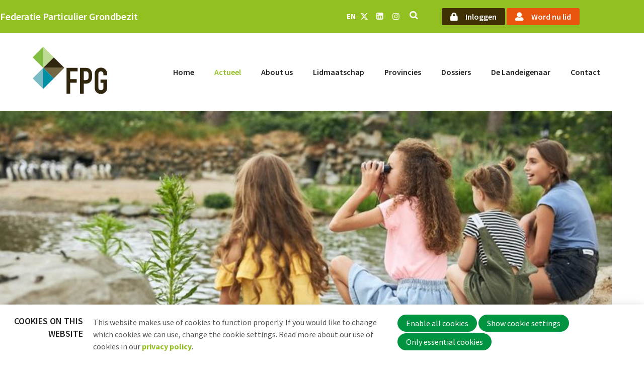

--- FILE ---
content_type: text/html; charset=UTF-8
request_url: https://www.grondbezit.nl/en/bijeenkomsten/detail/78/fpg-alv-familiedag-beekse-bergen
body_size: 7899
content:
<!DOCTYPE html>
<!--[if lt IE 9 ]><html lang="en" class="no-js no-transform no-flexbox"><![endif]-->
<!--[if IE 9 ]><html lang="en" class="no-js no-flexbox"><![endif]-->
<!--[if (gt IE 9)|!(IE)]><!--><html lang="en" class="no-js"><!--<![endif]-->
<head>

<script type='text/javascript' src='/ui/uibase/script/setcookie.js?r=2b0fb64fe3071088dc4630093935479cfe20b7f0'></script>
<script type='text/javascript' src='/l/en/cookie_control/filter/default/6b86b273ff34fce19d6b804eff5a3f5747ada4eaa22f1d49c01e52ddb7875b4b'></script>
<meta itemprop="pb:gid" content="5d0d75016cbf36ec36f93907b110d479">
<link rel="canonical" href="https://www.grondbezit.nl/en/bijeenkomsten/detail/78/fpg-alv-familiedag-beekse-bergen" />
 <meta name='generator' content='Procurios' />
	<meta charset='UTF-8' />
	<meta http-equiv='X-UA-Compatible' content='IE=edge' />
	<title>About FPG-ALV &amp; Familiedag Beekse Bergen - FPG</title>
    <!--<script src='##pathui/script/jquery.min.js'></script>-->
    <!--<script src='##pathui/script/jquery.row-grid.min.js'></script>-->
	<meta name='viewport' content='width=device-width, initial-scale=1' />
	<meta name='author' content='' />
	<link href='/l/en/library/download/urn:uuid:fb92a89d-1ec5-4b49-b07b-037bfd58edf2/beeldmerk-fpg+1.png' rel='shortcut icon' />

	
	
    

    
<link rel='stylesheet' type='text/css' media='print' href='/cache/11eb6jxjf436l.955668e2b396.css' />
<link rel='stylesheet' type='text/css' media='screen' href='/cache/yqrid8evdc7a.955668e2b396.css' />
<link rel='stylesheet' type='text/css' media='screen' href='/ui/uibase/style/pbutil.css?rev=936ee22c6760c7601820a01aadeb5a63a9c84a35' />
<script type='text/javascript' src='/ui/uibase/script/prototype/prototype-min.js?rev=2ce7626cd5fcfb3042f3ce6c532d9fd6b7e4e352'></script>
<script type='text/javascript' src='/ui/uibase/droplets/iframe-resizer/child.js?rev=8075597b7937271dad9679269aec91bcab7a61fc'></script>
<script type='text/javascript' src='/ui/uibase/script/pblib/pblib.js?rev=397cb9ef2e7dec4e026c879b0066f2807e007912'></script>

	<link rel='stylesheet' media='screen' href='/ui/fpg/article-templates/partnerSlider/partnerSlider.css?rev=0d0fdf6dd18b0044070adb0372bc64e8b70085cd' type='text/css' />
<link rel='stylesheet' media='screen' href='/ui/fpg//style/droplets/tiny-slider.css?rev=d362d2d6f372813e6e66009f005b459e40bbab1d' type='text/css' />

	<link rel='alternate' hreflang='en-US' href='https://www.grondbezit.nl/en/bijeenkomsten/detail/78/fpg-alv-familiedag-beekse-bergen' />
	<link rel='alternate' hreflang='nl-NL' href='https://www.grondbezit.nl/nl/bijeenkomsten/detail/78/fpg-alv-familiedag-beekse-bergen' />
<script src="/ui/uibase/vendor/procurios/amdLoader/dist/amdLoader.js?rev=b1a6a7ceda19f51c6a18587a2b15ca17675e5d29" data-main data-rev="955668e2b396"></script>
<script type='text/javascript'>var digitalData = {"page":{"attributes":{"PBSiteID":"332"},"pageInfo":{"pageID":"662","pageName":"About FPG-ALV & Familiedag Beekse Bergen","language":"en_US","breadCrumbs":["Home","Actueel","Agenda","About FPG-ALV & Familiedag Beekse Bergen"]}},"component":[{"componentInfo":{"componentID":"663","componentName":"Detailpagina bijeenkomsten"},"attributes":{"componentType":"MeetingDetail","componentModule":"Website","contentId":"78","contentTitle":"FPG-ALV & Familiedag Beekse Bergen"},"category":{"tagCategories":["Provincie"],"Provincie":["Brabant"]}}],"cookiePolicy":{"acceptancePolicy":"optIn","cookieTypeCategory":{"tracking":"tracking","statistics":"tracking","external":"external","functional":"essential"},"allowedCookieTypes":{"functional":true,"preferences":false,"statistics":false,"tracking":false,"external":false}},"pageInstanceID":"production"}</script>
    <script>
        window.dataLayer = window.dataLayer || [];
        function gtag(){ dataLayer.push(arguments); }

        gtag('consent', 'default', {"ad_storage":"denied","ad_user_data":"denied","ad_personalization":"denied","analytics_storage":"denied","functionality_storage":"denied","personalization_storage":"denied","security_storage":"granted"});
    </script>
<script>
    (function(w,d,s,l,i){w[l]=w[l]||[];w[l].push({'gtm.start':
        new Date().getTime(),event:'gtm.js'});var f=d.getElementsByTagName(s)[0],
        j=d.createElement(s),dl=l!='dataLayer'?'&l='+l:'';j.async=true;j.src=
        '//www.googletagmanager.com/gtm.js?id='+i+dl;f.parentNode.insertBefore(j,f);
    })(window,document,'script','dataLayer','GTM-5LFMVGT');
</script>
<link rel='stylesheet' media='screen' href='/ui/fpg/modules/mod_meeting2/style/snippets/meetingDetailPage/mmt-meeting-detail-page.css?rev=1b13a2d600a85fcd792c94b95004d1ead1aafe36' type='text/css' />
<link rel='stylesheet' media='screen' href='/ui/fpg/modules/mod_meeting2/style/snippets/meetingDetailPage/mmt-mdp-about.css?rev=de04b8b844f592e28e7bdcc406d6c461db70e4c2' type='text/css' />
<link rel='stylesheet' media='screen' href='/a/en/component/Article-6518/2/fpg/Article.css?rev=39e33e47c855e2eee869ae1ca448af6e0c7d31b7' type='text/css' />
<link rel='stylesheet' media='screen' href='/ui/fpg/modules/mod_cookie_control/style/cookie-control.css?rev=37b4b10868d8044f4bbefb1ae45232bc7134ae78' type='text/css' />
<script src='/a/en/module/mod_cookie_control/script/cookie-control.js?rev=7bf44ede546893e6962803330cfe9044255e761a'></script>
<link rel='stylesheet' media='screen' href='/ui/fpg/article-templates/partnerSlider/partnerSlider.css?rev=0d0fdf6dd18b0044070adb0372bc64e8b70085cd' type='text/css' />
<link rel='stylesheet' media='screen' href='/ui/fpg//style/droplets/tiny-slider.css?rev=d362d2d6f372813e6e66009f005b459e40bbab1d' type='text/css' />

	
</head>
<body id='variantDefault' class='body variantDefault  mod-meeting2  mmt-mdp-about '>
<noscript>
    <iframe src="//www.googletagmanager.com/ns.html?id=GTM-5LFMVGT" height="0" width="0" style="display:none; visibility:hidden"></iframe>
</noscript>
<!-- ProBaseSpider noIndex -->
<div class='site
     
     site--headerBoxed
     site--siteBackgroundTiled
     site--stickyFooter
     '>
    <div class='canvas'>
        <div class="skipLinks">
            <span>Skip links</span>
            <ul>
                <li><a href="#navigation">Jump to navigation</a></li>
                <li><a href="#content">Jump to main content</a></li>
            </ul>
        </div>

        <div class='wrapper u-clearfix'>
            
            <div class='headerRibbon'>
                <div class='headerRibbon__content u-contentWidth'>
                    <span class='headerRibbon__title'>Federatie Particulier Grondbezit</span>
                    <div class='headerRibbon__menuSub'>
                        <a class='headerRibbon__language' href='/english'>EN</a>
                        <ul class='headerRibbon__menuSubList socialMedia'>
                            <li class='socialMedia__item'><a class='socialMedia__button socialMedia__button--x-twitter' href='https://twitter.com/De_FPG'  target='_blank' rel='noopener noreferrer'><span class='u-visuallyHidden'>Twitter</span></a></li>
                            <li class='socialMedia__item'><a class='socialMedia__button socialMedia__button--linkedin' href='https://www.linkedin.com/company/federatie-particulier-grondbezit-fpg-/'  target='_blank' rel='noopener noreferrer'><span class='u-visuallyHidden'>LinkedIn</span></a></li>
                            
                            <li class='socialMedia__item'><a class='socialMedia__button socialMedia__button--instagram' href='https://www.instagram.com/nederlandse_landgoederen/'  target='_blank' rel='noopener noreferrer'><span class='u-visuallyHidden'>Instagram</span></a></li>
                        </ul>
                        <ul class='headerRibbon__menuSubList'>
                            <li><a class='searchToggle icon--search' href='/k/searchengine'><span class='menuSearch u-visuallyHidden'>Search</span></a></li>
                            
                                <li><a href='/login' class='ctaButton --brown'>Inloggen</a></li>
                                <li><a href='/lidmaatschap' class='ctaButton --orange'>Word nu lid</a></li>
                            
                            
                        </ul>
                    </div>
                </div>
            </div>
            

            <div class='mobileHeaderRibbon'>
                <div class='mobileHeaderRibbon__content u-contentWidth'>
                    <a href='/en/' class='logo ' title='Back to the homepage'>
                        <img class='logo__image' src=/ui/fpg/img/fpg_logo.svg alt='FPG logo'>
                    </a>
                    <div class='mobileHeaderRibbon__menuSub'>
                        <a class='headerRibbon__language' href='/english'>EN</a>
                        <a class='searchToggle icon--search' href='/k/searchengine'><span class='menuSearch u-visuallyHidden'>Search</span></a>
                        <a class='menuToggle icon--menu' href='/en/sitemap'><span class='u-visuallyHidden'>Menu</span></a>
                    </div>
                </div>
            </div>

            <div class='header header--menuMainHighlight u-clearfix'>
                <div class='header__content'>
                    <a href='/en/' class='logo ' title='Back to the homepage'>
                        <span class='logo__container' data-logo-size='150'>
                            <img class='logo__image' src=/ui/fpg/img/fpg_logo.svg?scaleType=1&width=150 alt='FPG logo'>
                        </span>
                    </a>
                    <div class='menuContainer'>
                        <div class='menuWrapper'>
                            <div id='navigation' class='menuMain u-clearfix'>
                                <ul><li class="nth-child1">                
            <a href="/en/">Home</a></li><li class="nth-child2 active">                
            <a href="/en/actueel" class="sub">Actueel</a><ul><li class="nth-child1">                
            <a href="/en/nieuws">Nieuws</a></li><li class="nth-child2 active">                
            <a href="/en/agenda">Agenda</a></li><li class="nth-child3 last">                
            <a href="/en/nieuwsbrief">Nieuwsbrief</a></li></ul></li><li class="nth-child3">                
            <a href="/en/about-us/our-story" class="sub">About us</a><ul><li class="nth-child1">                
            <a href="/en/about-us/our-story">Our story</a></li><li class="nth-child2">                
            <a href="/en/bestuur">Bestuur</a></li><li class="nth-child3">                
            <a href="/en/bureau">Bureau</a></li><li class="nth-child4">                
            <a href="/en/jong-particulier-grondbezit">Jongeren</a></li><li class="nth-child5">                
            <a href="/en/projecten">Projecten</a></li><li class="nth-child6 last">                
            <a href="/en/over-fpg/vacatures">Vacatures</a></li></ul></li><li class="nth-child4">                
            <a href="/en/lidmaatschap" class="sub">Lidmaatschap</a><ul><li class="nth-child1">                
            <a href="/en/lidmaatschap">Lidmaatschap</a></li><li class="nth-child2 last">                
            <a href="/en/lidmaatschap/lidmaatschapstarieven">Lidmaatschapstarieven</a></li></ul></li><li class="nth-child5">                
            <a href="/en/provincies">Provincies</a></li><li class="nth-child6">                
            <a href="/en/dossiers" class="sub">Dossiers</a><ul><li class="nth-child1">                
            <a href="/en/dossiers/nsw">NSW</a></li><li class="nth-child2">                
            <a href="/en/dossiers/pacht">Pacht</a></li><li class="nth-child3">                
            <a href="/en/dossiers/erfpacht">Erfpacht</a></li><li class="nth-child4">                
            <a href="/en/dossiers/verdienmodellen">Verdienmodellen</a></li><li class="nth-child5">                
            <a href="/en/dossiers/jacht-en-fauna">Jacht en fauna</a></li><li class="nth-child6">                
            <a href="/en/dossiers/natuur-ehs/nnn">Natuur-EHS/NNN</a></li><li class="nth-child7">                
            <a href="/en/dossiers/glb">GLB</a></li><li class="nth-child8 last">                
            <a href="/en/dossiers/verkiezingen">Verkiezingen</a></li></ul></li><li class="nth-child7">                
            <a href="/en/de-landeigenaar">De Landeigenaar</a></li><li class="nth-child8 last">                
            <a href="/en/contact">Contact</a></li></ul>
                            </div>
                            <div class='menuButton u-clearfix'>
                                
                            </div>
                        </div>
                        <div class='searchBar'>
                            
            <!-- ProBaseSpider noIndex -->
            <form method='get' action='/k/en/searchengine' id='quick-search' class='quickSearch'>
            <fieldset><label for='searchfield'>Search: </label>
            <input id='searchfield' type='text' name='q' value='' />
            <button type='submit'><span class='inner-button'>Search</span></button></fieldset></form>
            <!-- /ProBaseSpider -->
                        </div>

                    </div>
                </div>
            </div>

            

            <div class='breadcrumbsWrapper u-contentWidth'><!-- ProBaseSpider noIndex --><nav aria-label='Breadcrumb'><ol id='breadcrumbs' class='breadcrumbs'><li class='first odd'><a href='/en/'>Home</a></li><li class='even'><a href='/en/actueel'>Actueel</a></li><li class='odd'><a href='/en/agenda'>Agenda</a></li><li class='last even' aria-current='page'>About FPG-ALV &amp; Familiedag Beekse Bergen</li></ol></nav><!-- /ProBaseSpider --></div>

            <div class='main'>
                <div id='content' class='content'>
                    
<!-- /ProBaseSpider -->
                    
                    <div class='content__inner u-contentWidth'>
                        <div class='preContent content__articles'>
                            
                            
                        </div>
                        <div class='content__innerWrapper'>
                            
                            <div class='content__articles'>
                                






    <article id='Article--663' class='Article Article--snippet' lang='nl'>
        <div class='Article__inner u-contentWidth'>                <div class='Article__content'><script type="application/ld+json">{"@context":"http:\/\/schema.org","@type":"Event","name":"FPG-ALV & Familiedag Beekse Bergen","description":"U bent van harte uitgenodigd voor de ALV van de Federatie Particulier Grondbezit. De ALV vindt dit jaar plaats in Safaripark Beekse Bergen.\nDe uitnodiging is voor leden van FPG en de familie, dus neem uw kinderen en kleinkinderen mee! Tijdens het inhoudelijk programma en ALV vindt er een geweldig kinderprogramma plaats.\u00a0","url":"https:\/\/www.grondbezit.nl\/en\/bijeenkomsten\/detail\/78\/fpg-alv-familiedag-beekse-bergen\/about","startDate":"2024-06-22T12:30:00+02:00","image":{"@type":"ImageObject","url":"https:\/\/www.grondbezit.nl\/l\/en\/library\/download\/urn:uuid:d2e7c8e4-23c0-4410-b419-e0089317324c\/safaripark+beekse+bergen.png","identifier":{"@type":"PropertyValue","propertyID":"pbid","value":"5109"}},"eventAttendanceMode":"https:\/\/schema.org\/OfflineEventAttendanceMode","endDate":"2024-06-22T18:00:00+02:00","location":{"@type":"Place","name":"Beekse Bergen","address":{"@type":"PostalAddress","addressCountry":"NL","addressLocality":"Hilvarenbeek","postalCode":"5081 NJ","streetAddress":"Beekse Bergen 1"}}}</script>



    <!-- ProBaseSpider noIndex -->

<div class='mmt-meeting-detail-page mmt-mdp-has-cover  mmt-mdp-about'>
    <style>
    .mmt-mdp-has-cover .mmt-mdp-headerPhoto {
        background-image: url(/l/en/library/download/urn:uuid:d2e7c8e4-23c0-4410-b419-e0089317324c/safaripark+beekse+bergen.png?scaleType=3&width=500&height=224);
    }

    @media screen and (min-width: 480px) {
        .mmt-mdp-has-cover .mmt-mdp-headerPhoto {
            background-image: url(/l/en/library/download/urn:uuid:d2e7c8e4-23c0-4410-b419-e0089317324c/safaripark+beekse+bergen.png?scaleType=3&width=920&height=368);
        }
    }

    @media screen and (min-width: 940px) {
        .mmt-mdp-has-cover .mmt-mdp-headerPhoto {
            background-image: url(/l/en/library/download/urn:uuid:d2e7c8e4-23c0-4410-b419-e0089317324c/safaripark+beekse+bergen.png?scaleType=3&width=1440&height=576);
        }
    }
</style>
<div class="mmt-mdp-section mmt-mdp-header">
                <div class="mmt-mdp-headerPhoto"></div>
        <div class="mmt-mdp-summary">
        <h1 class='mmt-mdp-title' itemprop="name">FPG-ALV &amp; Familiedag Beekse Bergen</h1>
                    <div class="mmt-mdp-meta-data mmt-clearfix">
                <div class="mmt-mdp-date">
                    <i class='icon-calendar-inv'></i>
                    <span>Saturday 22 June 2024</span>
                </div>
                <div class="mmt-mdp-time">
                    <i class='icon-clock'></i>
                    <span>van 12:30 tot 18:00</span>
                </div>
                                    <div class="mmt-mdp-location" itemprop="location" itemscope itemtype="http://schema.org/Place">
                        <i class='icon-location'></i>
                                                                                    <a href="https://www.grondbezit.nl/en/bijeenkomsten/detail/78/fpg-alv-familiedag-beekse-bergen/location" itemprop="url"><meta itemprop="name" content="Beekse Bergen">Beekse Bergen</a>
                                                                        </div>
                                            </div>
                    </div>
</div>    
<nav class="mmt-mdp-section mmt-mdp-nav mmt-clearfix" aria-label="Meeting menu">
    <ul><li class='mmt-mdp-active mmt-mdp-first '><a href='https://www.grondbezit.nl/en/bijeenkomsten/detail/78/fpg-alv-familiedag-beekse-bergen' title='About' aria-current='page'>About</a></li><li class='  '><a href='https://www.grondbezit.nl/en/bijeenkomsten/detail/78/fpg-alv-familiedag-beekse-bergen/schedule' title='Schedule'>Schedule</a></li><li class='  '><a href='https://www.grondbezit.nl/en/bijeenkomsten/detail/78/fpg-alv-familiedag-beekse-bergen/location' title='Location'>Location</a></li><li class='  mmt-mdp-last'><a href='https://www.grondbezit.nl/en/bijeenkomsten/detail/78/fpg-alv-familiedag-beekse-bergen/register' title='Register'>Register</a></li></ul>
</nav>    <div class='mmt-mdp-section mmt-mdp-content mmt-clearfix'>
        <div class='mmt-mdp-main clearfix'>
            <div class='mmt-mdp-inner'>
                



            <div class="mmt-mdp-section mmt-mdp-section-desc">
            <div class="mmt-mdp-section-inner">
                <p>U bent van harte uitgenodigd voor de ALV van de Federatie Particulier Grondbezit. De ALV vindt dit jaar plaats in&nbsp;<a rel="noopener" href="https://www.beeksebergen.nl/" target="_blank">Safaripark Beekse Bergen</a>.</p>
<p><strong>M&eacute;t de familie op stap!<br /></strong>De uitnodiging is voor leden van FPG en familie, maak er een mooi dagje uit van en kom samen met uw kinderen en kleinkinderen! Zo kan het inhoudelijk programma met het aangename gecombineerd worden. Tijdens de presentaties en de ALV vindt er een geweldig kinderprogramma plaats.&nbsp;</p>
<p></p>
<p></p>
            </div>
        </div>
    
            </div>
        </div><div class='mmt-mdp-sidebar'>
                <div class='mmt-mdp-inner'>
                                                                                            <div class='mmt-mdp-section mmt-mdp-section-registration'>
                                <h3>Register</h3>
                                <div class="mmt-mdp-section-inner">
                                    <p class="mmt-mdp-registration-status-message">Sorry, the registration period is over.</p>
                                                                    </div>
                            </div>
                                                                                                                                            </div>
            </div>
            </div>
    </div>

    <!-- /ProBaseSpider -->

<script>
    let breadcrumbsWrapper = document.querySelector('.breadcrumbsWrapper');
    let meetingContent = document.querySelector('.mmt-mdp-summary');

    if (breadcrumbsWrapper && meetingContent) {
        breadcrumbsWrapper.classList.remove('u-contentWidth');
        meetingContent.insertAdjacentElement("beforebegin", breadcrumbsWrapper);
    }
</script></div></div>
    </article>
                            </div>
                        </div>
                    </div>
                    
<!-- ProBaseSpider noIndex -->
                </div>
            </div>
            <div class='preFooter'>
                <!-- linebreak
             -->
            </div>
            <div class='preFooterFullWidth'>
                
                
                <div class='partnerSlider'>






    <article class='article article--template at-partnerSlider at-partnerSlider--10862'>
    <div class='at-partnerSlider__inner u-contentWidth'>
        <h2 class='at-partnerSlider__title'></h2>
        <div class='at-partnerSlider__container'>
                            <div class='at-partnerSlider__item'>
                    <img class='at-partnerSlider__logo'
                         srcset='/l/en/library/download/urn:uuid:f9ea3071-0aef-4143-af9a-66c2f16b4884/logo-2.svg,
                                 /l/en/library/download/urn:uuid:f9ea3071-0aef-4143-af9a-66c2f16b4884/logo-2.svg 2x'
                         src='/l/en/library/download/urn:uuid:f9ea3071-0aef-4143-af9a-66c2f16b4884/logo-2.svg'
                         alt='logo-2.svg'
                         width='113'
                    />
                </div>
                            <div class='at-partnerSlider__item'>
                    <img class='at-partnerSlider__logo'
                         srcset='/l/en/library/download/urn:uuid:7b7b127d-2762-4551-b9f4-588b5575cbc5/logo-header.svg,
                                 /l/en/library/download/urn:uuid:7b7b127d-2762-4551-b9f4-588b5575cbc5/logo-header.svg 2x'
                         src='/l/en/library/download/urn:uuid:7b7b127d-2762-4551-b9f4-588b5575cbc5/logo-header.svg'
                         alt='logo-header.svg'
                         width='113'
                    />
                </div>
                            <div class='at-partnerSlider__item'>
                    <img class='at-partnerSlider__logo'
                         srcset='/l/en/library/download/urn:uuid:bdedf08f-c4f9-47e8-9a53-efdfe8d5bc0b/logo%402x.png?scaleType=6&width=113,
                                 /l/en/library/download/urn:uuid:bdedf08f-c4f9-47e8-9a53-efdfe8d5bc0b/logo%402x.png?scaleType=6&width=226 2x'
                         src='/l/en/library/download/urn:uuid:bdedf08f-c4f9-47e8-9a53-efdfe8d5bc0b/logo%402x.png?scaleType=6&width=113'
                         alt='logo@2x.png'
                         width='113'
                    />
                </div>
                            <div class='at-partnerSlider__item'>
                    <img class='at-partnerSlider__logo'
                         srcset='/l/en/library/download/urn:uuid:1b84f308-184f-419e-ba4d-390dee97c0ec/skbl_logo_rgb.png?scaleType=6&width=113,
                                 /l/en/library/download/urn:uuid:1b84f308-184f-419e-ba4d-390dee97c0ec/skbl_logo_rgb.png?scaleType=6&width=226 2x'
                         src='/l/en/library/download/urn:uuid:1b84f308-184f-419e-ba4d-390dee97c0ec/skbl_logo_rgb.png?scaleType=6&width=113'
                         alt='sKBL_logo_rgb.png'
                         width='113'
                    />
                </div>
                            <div class='at-partnerSlider__item'>
                    <img class='at-partnerSlider__logo'
                         srcset='/l/en/library/download/urn:uuid:47ba86c0-927d-4317-953c-c250ac31a69d/bosgralg30114x162.png?scaleType=6&width=113,
                                 /l/en/library/download/urn:uuid:47ba86c0-927d-4317-953c-c250ac31a69d/bosgralg30114x162.png?scaleType=6&width=226 2x'
                         src='/l/en/library/download/urn:uuid:47ba86c0-927d-4317-953c-c250ac31a69d/bosgralg30114x162.png?scaleType=6&width=113'
                         alt='BosgrAlg30114x162.png'
                         width='113'
                    />
                </div>
                            <div class='at-partnerSlider__item'>
                    <img class='at-partnerSlider__logo'
                         srcset='/l/en/library/download/urn:uuid:77cd51ab-6009-40c1-a0bb-dedb41aa06c3/logo.png?scaleType=6&width=113,
                                 /l/en/library/download/urn:uuid:77cd51ab-6009-40c1-a0bb-dedb41aa06c3/logo.png?scaleType=6&width=226 2x'
                         src='/l/en/library/download/urn:uuid:77cd51ab-6009-40c1-a0bb-dedb41aa06c3/logo.png?scaleType=6&width=113'
                         alt='logo.png'
                         width='113'
                    />
                </div>
                            <div class='at-partnerSlider__item'>
                    <img class='at-partnerSlider__logo'
                         srcset='/l/en/library/download/urn:uuid:e27e5204-3d39-474c-8cb9-2a8927de5685/logoweb.png?scaleType=6&width=113,
                                 /l/en/library/download/urn:uuid:e27e5204-3d39-474c-8cb9-2a8927de5685/logoweb.png?scaleType=6&width=226 2x'
                         src='/l/en/library/download/urn:uuid:e27e5204-3d39-474c-8cb9-2a8927de5685/logoweb.png?scaleType=6&width=113'
                         alt='logoweb.png'
                         width='113'
                    />
                </div>
                            <div class='at-partnerSlider__item'>
                    <img class='at-partnerSlider__logo'
                         srcset='/l/en/library/download/urn:uuid:6672723f-0c3d-47f4-b848-7bd5e6c089e9/soil+logo.png?scaleType=6&width=113,
                                 /l/en/library/download/urn:uuid:6672723f-0c3d-47f4-b848-7bd5e6c089e9/soil+logo.png?scaleType=6&width=226 2x'
                         src='/l/en/library/download/urn:uuid:6672723f-0c3d-47f4-b848-7bd5e6c089e9/soil+logo.png?scaleType=6&width=113'
                         alt='Soil.png'
                         width='113'
                    />
                </div>
                            <div class='at-partnerSlider__item'>
                    <img class='at-partnerSlider__logo'
                         srcset='/l/en/library/download/urn:uuid:0dc56b55-a4be-4688-a87c-96bad82d37a2/my+project.png?scaleType=6&width=113,
                                 /l/en/library/download/urn:uuid:0dc56b55-a4be-4688-a87c-96bad82d37a2/my+project.png?scaleType=6&width=226 2x'
                         src='/l/en/library/download/urn:uuid:0dc56b55-a4be-4688-a87c-96bad82d37a2/my+project.png?scaleType=6&width=113'
                         alt='VBNE-logo.png'
                         width='113'
                    />
                </div>
                            <div class='at-partnerSlider__item'>
                    <img class='at-partnerSlider__logo'
                         srcset='/l/en/library/download/urn:uuid:9a867ceb-0841-45fa-8f53-d6a313ebd4fc/vphb.png?scaleType=6&width=113,
                                 /l/en/library/download/urn:uuid:9a867ceb-0841-45fa-8f53-d6a313ebd4fc/vphb.png?scaleType=6&width=226 2x'
                         src='/l/en/library/download/urn:uuid:9a867ceb-0841-45fa-8f53-d6a313ebd4fc/vphb.png?scaleType=6&width=113'
                         alt='vphb.png'
                         width='113'
                    />
                </div>
                            <div class='at-partnerSlider__item'>
                    <img class='at-partnerSlider__logo'
                         srcset='/l/en/library/download/urn:uuid:f569fbcd-1b56-4909-b2db-2231930ee925/logo_bio.svg,
                                 /l/en/library/download/urn:uuid:f569fbcd-1b56-4909-b2db-2231930ee925/logo_bio.svg 2x'
                         src='/l/en/library/download/urn:uuid:f569fbcd-1b56-4909-b2db-2231930ee925/logo_bio.svg'
                         alt='logo_bio.svg'
                         width='113'
                    />
                </div>
                            <div class='at-partnerSlider__item'>
                    <img class='at-partnerSlider__logo'
                         srcset='/l/en/library/download/urn:uuid:12d5ee24-3c8e-414c-a8d3-86c7f5dea2bb/nederlandse_landgoederen.png?scaleType=6&width=113,
                                 /l/en/library/download/urn:uuid:12d5ee24-3c8e-414c-a8d3-86c7f5dea2bb/nederlandse_landgoederen.png?scaleType=6&width=226 2x'
                         src='/l/en/library/download/urn:uuid:12d5ee24-3c8e-414c-a8d3-86c7f5dea2bb/nederlandse_landgoederen.png?scaleType=6&width=113'
                         alt='nederlandse_landgoederen.png'
                         width='113'
                    />
                </div>
                    </div>
    </div>

            <script>
            require(['domReady','/ui/fpg/script/droplets/tiny-slider.js'],
                function (domReady) {
                    function tinySliderInit () {
                        var slider = tns({
                            container: '.at-partnerSlider--10862 .at-partnerSlider__container',
                            nav: false,
                            mouseDrag: true,
                            autoplay: true,
                            controls: false,
                            gutter: 50,
                            autoplayTimeout: 4000,
                            items: 3,
                            responsive: {
                                568: {
                                    items: 4,
                                    gutter: 100,
                                },
                                900: {
                                    items: 5,
                                    gutter: 100,
                                }
                            }
                        });
                    }
                    domReady (tinySliderInit);
                }
            );
        </script>
    </article>
</div>
            </div>
        </div>
        <div class='footer'>
            <div class='footer__content u-contentWidth'>
                <div class='footer__DisclaimerText'>
                    <p>In het kader van onze dienstverlening verwerken wij persoonsgegevens. In onze privacyverklaring informeren wij u over hoe wij met persoonsgegevens omgaan.</p>
                </div>
                <div class='footer__disclaimerLink'>
                    <a href='/disclaimer'>Terms and Conditions</a>
                    <a href='/privacyverklaring'>Privacy Statement</a>
                </div>
                <p class='footer__poweredBy'>Powered by <a href='https://www.procurios.com/' target='_blank' rel='noopener noreferrer'>Procurios</a></p>
            </div>
        </div>
    </div>
</div>
<div class='sideTray'>
    <div class='menuSideTray'>
        <ul class='menuSideTray__buttons'>
            
                <li><a href='/lidmaatschap' class='ctaButton sideTray__button --orange'>Word nu lid</a></li>
                <li><a href='/login' class='ctaButton sideTray__button --brown'>Inloggen</a></li>
            
            
        </ul>
        <div class='menuSideTray__menu'>
            <ul><li class="nth-child1">                
            <a href="/en/">Home</a></li><li class="nth-child2 active">                
            <a href="/en/actueel" class="sub">Actueel</a><ul><li class="nth-child1">                
            <a href="/en/nieuws">Nieuws</a></li><li class="nth-child2 active">                
            <a href="/en/agenda">Agenda</a></li><li class="nth-child3 last">                
            <a href="/en/nieuwsbrief">Nieuwsbrief</a></li></ul></li><li class="nth-child3">                
            <a href="/en/about-us/our-story" class="sub">About us</a><ul><li class="nth-child1">                
            <a href="/en/about-us/our-story">Our story</a></li><li class="nth-child2">                
            <a href="/en/bestuur">Bestuur</a></li><li class="nth-child3">                
            <a href="/en/bureau">Bureau</a></li><li class="nth-child4">                
            <a href="/en/jong-particulier-grondbezit">Jongeren</a></li><li class="nth-child5">                
            <a href="/en/projecten">Projecten</a></li><li class="nth-child6 last">                
            <a href="/en/over-fpg/vacatures">Vacatures</a></li></ul></li><li class="nth-child4">                
            <a href="/en/lidmaatschap" class="sub">Lidmaatschap</a><ul><li class="nth-child1">                
            <a href="/en/lidmaatschap">Lidmaatschap</a></li><li class="nth-child2 last">                
            <a href="/en/lidmaatschap/lidmaatschapstarieven">Lidmaatschapstarieven</a></li></ul></li><li class="nth-child5">                
            <a href="/en/provincies">Provincies</a></li><li class="nth-child6">                
            <a href="/en/dossiers" class="sub">Dossiers</a><ul><li class="nth-child1">                
            <a href="/en/dossiers/nsw">NSW</a></li><li class="nth-child2">                
            <a href="/en/dossiers/pacht">Pacht</a></li><li class="nth-child3">                
            <a href="/en/dossiers/erfpacht">Erfpacht</a></li><li class="nth-child4">                
            <a href="/en/dossiers/verdienmodellen">Verdienmodellen</a></li><li class="nth-child5">                
            <a href="/en/dossiers/jacht-en-fauna">Jacht en fauna</a></li><li class="nth-child6">                
            <a href="/en/dossiers/natuur-ehs/nnn">Natuur-EHS/NNN</a></li><li class="nth-child7">                
            <a href="/en/dossiers/glb">GLB</a></li><li class="nth-child8 last">                
            <a href="/en/dossiers/verkiezingen">Verkiezingen</a></li></ul></li><li class="nth-child7">                
            <a href="/en/de-landeigenaar">De Landeigenaar</a></li><li class="nth-child8 last">                
            <a href="/en/contact">Contact</a></li></ul>
        </div>
    </div>
</div>


<script src='/cache/1_334psl2f73y8o.955668e2b396.js'></script>
<script src='/cache/1_14e6zc9rp5bnl.955668e2b396.js'></script>
<!-- /ProBaseSpider -->




<!-- ProBaseSpider noIndex noLinks -->
<div id="scms-cc-cookie-bar" class='scms-cookie-control'>
    <div class="cb-content-container">
        <div class="cb-content-row cb-content-row-1 cb-clearfix">
            <div class="cb-notice cb-content cb-content-left">
                <h2>Cookies on this website</h2>
                <div class="cb-inner-content">
                                            <p><p>This website makes use of cookies to function properly. If you would like to change which cookies we can use, change the cookie settings. Read more about our use of cookies in our <a href='/en/privacyverklaring'>privacy policy</a>.</p></p>
                                    </div>
            </div>
            <div class="cb-buttons cb-content cb-content-right">
                <div class="cb-inner-content">
                                            <p>
                            <a href="/l/en/cookie_control/accept-cookies/all?u=AcmLsnUc_gFhZrSUw4MXdqH0vxg2j7Msp3TBDlDKnORIVSf4LTUV7KJQ9dlKlmj5rjAln3rGVUJZNVgIfiJQBT2glFo_oit8N6r9ep5R3B_kpwe3DnrUHRg-" class="CookiesOK cb-button-primary cb-button" rel="nofollow">Enable all cookies</a>
                            <button id="cd-settings-button" class="cb-button-primary cb-button">Show cookie settings</button>
                            <a href="/l/en/cookie_control/decline-cookies?u=AcmLsnUc_gFhZrSUw4MXdqH0vxg2j7Msp3TBDlDKnORIVSf4LTUV7KJQ9dlKlmj5rjAln3rGVUJZNVgIfiJQBT0DcX1mvIFq%7EXvn4HmMvuwKHyqKjOWaXcw-" class="cb-button-primary cb-button" rel="nofollow">Only essential cookies</a>
                        </p>
                                    </div>
            </div>
        </div>
        <div class="cb-content-row cb-content-row-2 cb-clearfix">
            <div class="cb-cookie-settings cb-content">
                <h2>Your cookie settings</h2>
                <div class="cb-inner-content">
                    <form action="/l/en/cookie_control/accept-cookies?u=AcmLsnUc_gFhZrSUw4MXdqH0vxg2j7Msp3TBDlDKnORIVSf4LTUV7KJQ9dlKlmj5rjAln3rGVUJZNVgIfiJQBT01z_Tk90TKxazVOB05m_704YQNn3WeL80-" method="post">
                        <fieldset>
                            <ol>
                                                            <li class="cb-cookies-always-on">
                                    <label for="cb-essential">
                                        <input type="checkbox" id="cb-essential" name="cookie-policy-category-1" class="cb-onoffswitch-checkbox" disabled="disabled" checked />
                                        <span>Strictly necessary</span>
                                    </label>
                                    <p>You will only receive cookies which are needed for this website to function properly. You cannot disable these cookies.</p>
                                </li>
                                                            <li>
                                    <label for="cb-preferences">
                                        <input type="checkbox" id="cb-preferences" name="cookie-policy-category-8" class="cb-onoffswitch-checkbox" />
                                        <span>Preferences</span>
                                    </label>
                                    <p>This website stores your preferences so they can be applied during your next visit.</p>
                                </li>
                                                            <li>
                                    <label for="cb-analysis">
                                        <input type="checkbox" id="cb-analysis" name="cookie-policy-category-16" class="cb-onoffswitch-checkbox" />
                                        <span>Analysis</span>
                                    </label>
                                    <p>This website analyses how it is being used, so that its functionality can be amended and improved. The data collected is anonymous.</p>
                                </li>
                                                            <li>
                                    <label for="cb-tracking">
                                        <input type="checkbox" id="cb-tracking" name="cookie-policy-category-2" class="cb-onoffswitch-checkbox" />
                                        <span>Tracking</span>
                                    </label>
                                    <p>This website analyses your visit, so its content can be tailored to your needs.</p>
                                </li>
                                                            <li>
                                    <label for="cb-external">
                                        <input type="checkbox" id="cb-external" name="cookie-policy-category-4" class="cb-onoffswitch-checkbox" />
                                        <span>External</span>
                                    </label>
                                    <p>This website makes use of external functionalities such as social media sharing options.</p>
                                </li>
                                                        </ol>
                        </fieldset>
                        <p>
                            <button class="cb-button-primary cb-button">Save and close</button>
                        </p>
                    </form>
                </div>
            </div>
        </div>
    </div>
</div>
<!-- /ProBaseSpider -->

</body>
</html>


--- FILE ---
content_type: text/css
request_url: https://www.grondbezit.nl/ui/uibase/style/pbutil.css?rev=936ee22c6760c7601820a01aadeb5a63a9c84a35
body_size: 371
content:
/**
 * This file contains general utility classes provided by the platform. You can rely on these being available at all
 * times. These classes are intended for use within components and other platform-level elements. They are not a
 * replacement for utility classes in custom UIs. The number of styles and selectors in this file should be kept to a
 * minimum. Most styling needs should be handled locally.
 */

/*
 * A needed side effect of accessibility guidelines, because conventional ways do not work.
 * https://benmyers.dev/blog/native-visually-hidden/
 */
.pb-visually-hidden:not(:focus):not(:active) {
    border: 0;
    clip: rect(0 0 0 0);
    clip-path: inset(50%);
    height: 1px;
    margin: -1px;
    overflow: hidden;
    padding: 0;
    position: absolute;
    white-space: nowrap;
    width: 1px;
}


--- FILE ---
content_type: text/css
request_url: https://www.grondbezit.nl/ui/fpg/modules/mod_meeting2/style/snippets/meetingDetailPage/mmt-meeting-detail-page.css?rev=1b13a2d600a85fcd792c94b95004d1ead1aafe36
body_size: 1494
content:
/**
 * Generic settings, resets, defaults
 */

/** Reset lists */
.mmt-mdp-nav ul,
.mmt-mdp-section-attendees ul {
    margin: 0;
    padding: 0;
    list-style: none;
}

.mmt-mdp-summary h2 {
    margin-top: 2rem;
    margin-bottom: 0.2em;
}

.mmt-mdp-content h3 {
    font-size: 1.3rem;
    margin-top: 0;
}

/**
 * Layout
 */

.mmt-mdp-title {
    margin-bottom: 1rem;
}

.mmt-mdp-content {
    margin-bottom: 50px;
}

@media screen and (min-width: 900px) {
    .mmt-mdp-main,
    .mmt-mdp-sidebar {
        display: inline-block;
        box-sizing: border-box;
        vertical-align: top;
    }

    .mmt-mdp-main {
        width: calc(60% - 1.5rem);
        margin-right: 3rem;
    }

    .mmt-mdp-sidebar {
        width: calc(40% - 1.5rem);
    }
}

/** Tables */
.mmt-meeting-detail-page table {
    width: 100%;
    border-collapse: collapse;
}

.mmt-meeting-detail-page th,
.mmt-meeting-detail-page td {
    text-align: left;
}

/**
 * Schedule table
 */

.mmt-mdp-full-schedule {
    display: block;
    padding-top: .5em;
    text-align: right;
    font-size: .8em;
    border-top: 1px solid #ccc;
}

/** Extra white space in first and last row */
.mmt-mdp-schedule-separator + tr td {
    padding-top: 1em;
}

.mmt-mdp-schedule-table tr.mmt-mdp-last td {
    padding-bottom: 1em;
}

/** Activity with linked documents */
.mmt-activity-has-documents a:after {
    float: right;
    font-family: 'fjell';
    content: '\1f4c1';
}

/** Reset 'last' elements */
.mmt-mdp-last {
    margin: 0;
    padding: 0;
    border: 0;
}

/** Downloads */
.mmt-mdp-downloads {
    margin: 0;
    padding: 0;
    list-style: none;
}

.mmt-mdp-downloads a[href*='format=save_to_disk']:before {
    margin-right: .3em;
    font-family: 'fjell';
    font-size: 14px;
    font-weight: normal;
    content: '\2913';
}

/**
 * cta buttons
 */

.mmt-mdp-cta {
    display: block;
    text-align: center;
}

/**
 * .mmt-mdp-back
 * Contains back button (if present)
 */

.mmt-mdp-back {
    width: 100%;
    padding: 5px 0;
}

.mmt-mdp-back a {
    padding: 5px 0;
    text-decoration: none;
}

.mmt-mdp-back a:before {
    margin-right: .3em;
    font-family: "fjell";
    font-size: 16px;
    font-weight: normal;
    content: "\27f5";
}

/**
 * .mmt-mdp-header
 * Header of the page. Contains a summary of the meeting and it's cover image
 */

.site--canvasBoxed .mmt-mdp-headerPhoto {
    position: relative;
    overflow: hidden;
    left: 0;
    margin-left: 0;
    width: 100%;
    height: 250px;
    background-image: url(../../../img/snippets/no-cover.jpg);
    background-size: cover;
    background-position: center;
}

.mmt-mdp-headerPhoto {
    position: relative;
    left: 50%;
    width: 100vw;
    height: 250px;
    margin-left: -50vw;
    background-image: url(../../../img/snippets/no-cover.jpg);
    background-position: 50%;
    background-size: cover;
}

.mmt-mdp-title {
    margin-bottom: .25em;
    font-size: 1.7rem;
}

.mmt-mdp-meta-data {
    display: flex;
    gap: 1rem;
    flex-wrap: wrap;
    margin-bottom: 1.5rem;
}

.mmt-mdp-meta-data * {
    font-weight: 400;
}

.mmt-mdp-meta-data i::before {
    width: auto;
    margin-inline: 0 0.25rem;
    font-size: 1rem;
}

.mmt-mdp-section-social-media {
    margin-bottom: .5rem;
}

.mmt-mdp-date:first-letter {
    text-transform: uppercase;
}

@media (min-width: 480px) {

    .mmt-mdp-headerPhoto,
    .site--canvasBoxed .mmt-mdp-headerPhoto {
        height: 325px;
    }

}

@media (min-width: 720px) {

    .mmt-mdp-headerPhoto,
    .site--canvasBoxed .mmt-mdp-headerPhoto {
        height: 400px;
    }

    .mmt-mdp-title {
        font-size: 2.5rem;
    }

    .mmt-mdp-dateAndSocialWrapper {
        display: flex;
        justify-content: space-between;
    }

    .mmt-mdp-section-social-media {
        order: 2;
    }

}

/**
 * .mmt-mdp-nav
 * Detail page navigation
 */

.mmt-mdp-nav {
    margin: 0 0 2rem 0;
}

.mmt-mdp-nav ul {
    display: flex;
    white-space: nowrap;
    border-bottom: 1px solid var(--baseLight400);
    overflow: auto;
}

.mmt-mdp-nav li {
    flex: 1 0 100px;
    text-align: center;
}

.mmt-mdp-nav a {
    display: block;
    padding: .5em 0;
    font-size: 1rem;
    font-weight: 600;
    text-decoration: none;
}

.mmt-mdp-nav .mmt-mdp-active a,
.mmt-mdp-nav a:hover {
    border-bottom: 3px solid var(--primaryColor500);
    color: var(--primaryColor500);
}

@media screen and (min-width: 720px) {
    .mmt-mdp-nav {
        margin: 0 0 2.5rem 0;
    }

    .mmt-mdp-nav a {
        padding: 0 1.5em;
    }

    .mmt-mdp-nav .mmt-mdp-active a,
    .mmt-mdp-nav a:hover {
        background: none;
    }
}

/**
 * .mmt-mdp-categoriesList
 * Tags list
 */

.mmt-mdp-categoriesList {
    margin: 0;
    padding: 0;
    list-style: none;
}

.mmt-mdp-categoriesItem {
    display: inline-block;
    margin: 0 .5em .6em 0;
    padding: .5em 1em;
    background: rgba(28, 33, 81, .1);
}

/**
 * .mmt-mdp-sidebar
 * Layout of content inside sidebar (same sidebar on every page, hence in generic file)
 */

@media screen and (min-width: 900px) {
    .mmt-mdp-sidebar {
        margin-top: 0;
    }
}

/**
 * List of Attendees
 */

.mmt-mdp-section-attendees-list span,
.mmt-mdp-section-attendees-list a {
    display: block;
}


--- FILE ---
content_type: image/svg+xml
request_url: https://www.grondbezit.nl/l/en/library/download/urn:uuid:f569fbcd-1b56-4909-b2db-2231930ee925/logo_bio.svg
body_size: 53369
content:
<svg width="478px" height="210px" viewBox="0 0 478 210" version="1.1" xmlns="http://www.w3.org/2000/svg" xmlns:xlink="http://www.w3.org/1999/xlink" class="logo">
    <title>Samen voor Biodiversiteit - Liggend</title>
    <g id="Page-1" stroke="none" stroke-width="1" fill="none" fill-rule="evenodd">
        <g id="01" transform="translate(-181.000000, -344.000000)">
            <g id="Samen-voor-Biodiversiteit---Liggend" transform="translate(181.000000, 344.000000)">
                <path d="M323.963017,189.726457 C326.903334,189.780567 330.484489,189.809125 334.706483,189.812131 L396.526312,189.812396 C399.639588,189.812396 402.273899,189.841042 404.429245,189.898335 L432.807959,189.898335 C434.484339,189.955628 436.519943,189.984274 438.914771,189.984274 L441.159612,189.984869 C452.933217,189.991212 461.524767,190.048307 466.934261,190.156152 C468.371158,190.156152 468.756706,190.49993 469.185788,191.445236 C469.425271,191.674406 469.448831,192.161394 469.448831,192.73432 C469.448831,193.59371 469.425271,193.884592 469.185788,194.05647 C468.794805,194.684499 468.472026,195.067791 468.217449,195.206347 C467.835585,195.414181 466.578668,195.570305 466.078955,195.570305 C464.642058,195.684891 464.060467,195.570305 462.62357,195.570305 L455.79831,195.570305 C449.092791,195.570305 442.028048,195.598952 434.60408,195.656244 L406.58459,195.570305 L399.75933,195.570305 C397.843467,195.627598 395.568381,195.656244 392.934069,195.656244 L348.749489,195.656244 C346.823436,195.707442 342.411271,195.735764 335.512995,195.741211 L334.510615,195.741833 C334.340733,195.741911 334.169441,195.741976 333.99674,195.742028 L332.943623,195.742183 L332.943623,195.742183 L198.297646,196 C196.860749,196 195.865854,196 195.460248,195.398427 C195.037631,194.994009 195.003571,193.652885 195.001406,192.67385 L195.001396,191.445236 C195.001396,190.471261 195.719967,189.984274 197.156864,189.984274 C198.114795,189.984274 198.952985,189.955628 199.671434,189.898335 L211.847403,189.898335 C215.040507,189.86014 220.991008,189.834676 239.592177,189.821945 L241.01114,189.821014 C242.213633,189.820258 243.466508,189.819552 244.772182,189.818895 L246.364489,189.818131 C246.634148,189.818008 246.905959,189.817886 247.179939,189.817767 L248.850014,189.817075 C249.132751,189.816963 249.417697,189.816854 249.70487,189.816747 L251.4548,189.816126 C251.750962,189.816026 252.049391,189.815929 252.350106,189.815833 L255.118776,189.815028 C255.43338,189.814944 255.750327,189.814863 256.069638,189.814783 L264.588384,189.813175 C265.24221,189.813089 265.901104,189.813009 266.565067,189.812937 L294.147406,189.812396 C294.837117,189.867397 296.630364,189.895997 299.527148,189.898197 L299.992185,189.89809 C300.9531,189.893929 305.351135,189.836718 313.18629,189.726457 L323.963017,189.726457 Z M280.441717,121.616038 C280.987295,121.616038 281.3692,121.642497 281.587431,121.695416 C282.460356,121.695416 282.896818,121.85417 282.896818,122.171679 C283.005934,123.441716 283.060492,125.505525 283.060492,128.363108 C283.060492,128.89229 283.087771,129.342094 283.142328,129.712522 L283.142328,129.712522 L283.142328,135.983328 L283.167334,136.230279 C283.205221,136.656565 283.224165,137.156348 283.224165,137.729628 L283.224165,137.729628 L283.224165,151.223767 L283.225444,151.593368 C283.231411,152.438405 283.258264,153.161896 283.306002,153.76384 L283.306002,153.76384 L283.306002,156.145159 L283.290044,156.40889 C283.191567,158.040226 283.142328,158.931302 283.142328,159.082119 C283.142328,159.770055 283.169607,160.193401 283.224165,160.352155 L283.224165,160.352155 L283.223597,166.556814 L283.223597,166.556814 L283.223155,167.313838 L283.221892,168.766148 C283.214314,175.821907 283.187793,179.790772 283.142328,180.672742 L283.142328,180.672742 L283.142328,181.228383 L283.106525,181.35241 C283.075836,181.481398 283.060492,181.625269 283.060492,181.784024 C283.060492,182.101533 282.59675,182.260287 281.669268,182.260287 L281.669268,182.260287 L280.850901,182.260287 L280.580021,182.2587 C279.789479,182.249174 279.1978,182.196785 278.804983,182.101533 C277.822943,181.731105 277.331923,181.387137 277.331923,181.069628 L277.331923,181.069628 L277.577433,151.779408 L277.577716,151.459702 C277.580737,149.792687 277.607921,148.735056 277.65927,148.286807 L277.65927,148.286807 L277.65927,138.523401 L277.662543,138.183666 C277.671272,137.743387 277.69746,137.353909 277.741106,137.015232 L277.741106,137.015232 L277.741106,135.507064 L277.65927,129.315635 L277.688731,128.340882 C277.723648,127.053912 277.741106,125.817743 277.741106,124.632375 L277.741106,124.632375 L277.741106,123.124207 L277.747653,122.933701 C277.765112,122.679694 277.817487,122.425687 277.90478,122.171679 C277.795664,122.065843 277.741106,121.960007 277.741106,121.85417 C277.741106,121.801252 277.713827,121.774793 277.65927,121.774793 C277.65927,121.721875 277.90478,121.695416 278.3958,121.695416 L278.3958,121.695416 L278.968657,121.695416 L279.016395,121.682737 C279.21644,121.638271 279.691548,121.616038 280.441717,121.616038 Z M417.109006,115.587556 C417.545468,115.587556 417.763699,116.540568 417.763699,118.446592 C417.763699,119.916954 417.600026,120.652135 417.272679,120.652135 C414.217442,120.652135 411.898736,120.679363 410.31656,120.733821 L410.31656,120.733821 L410.234723,120.733821 C410.234723,122.639846 410.207444,124.464183 410.152886,126.206834 L410.152886,126.206834 L410.152237,131.73273 C410.143577,136.483281 410.048317,142.061196 409.866458,148.466476 C409.675505,155.192019 409.580029,165.563402 409.580029,172.806294 L409.580029,174.440029 C409.580029,174.875692 409.55275,175.147981 409.498193,175.256897 C409.498193,175.69256 409.470914,176.100993 409.416356,176.482198 C409.416356,177.135692 409.389077,177.571355 409.334519,177.789186 L409.334519,177.789186 L409.498193,178.932801 C409.498193,179.096175 409.470914,179.232319 409.416356,179.341235 L409.416356,179.341235 L409.416356,179.667982 C409.416356,179.940271 409.389077,180.185331 409.334519,180.403163 L409.334519,180.403163 L409.334519,181.056657 C409.334519,181.546777 408.297921,181.791838 406.224725,181.791838 C404.806222,181.791838 404.09697,181.628464 404.09697,181.301717 C404.09697,180.430392 404.124249,179.695211 404.178807,179.096175 C404.178807,178.987259 404.233365,178.497138 404.34248,177.625813 C404.34248,177.353524 404.315202,177.081234 404.260644,176.808945 L404.260644,176.808945 L404.260644,173.296415 C404.315202,173.133041 404.34248,172.697378 404.34248,171.989427 C404.397038,171.608222 404.424317,171.199788 404.424317,170.764125 L404.424317,170.764125 L404.424706,158.632106 C404.42821,154.663353 404.455359,151.969147 404.506154,150.549488 C404.506154,149.024668 404.533433,148.044427 404.587991,147.608765 L404.587991,147.608765 L404.587991,146.955271 C404.587991,146.900813 404.642548,146.056716 404.751664,144.422981 C404.751664,143.823945 404.724385,143.279366 404.669827,142.789246 L404.669827,142.789246 L404.669827,134.293823 L404.751664,130.536232 L404.751664,129.147557 C404.751664,128.82081 404.778943,128.589364 404.833501,128.45322 C404.888058,128.317075 404.915337,128.194545 404.915337,128.085629 C404.915337,127.486593 404.888058,126.942015 404.833501,126.451894 C404.833501,125.580569 404.806222,125.008762 404.751664,124.736472 L404.751664,124.736472 L404.751664,120.815508 L396.158811,120.978882 C395.722348,120.869966 395.504117,119.808038 395.504117,117.793098 C395.504117,116.431652 395.695069,115.750929 396.076974,115.750929 L396.076974,115.750929 L396.158811,115.750929 C396.267926,115.805387 396.513436,115.832616 396.895341,115.832616 C397.113572,115.832616 397.331803,115.805387 397.550034,115.750929 L397.550034,115.750929 L398.695748,115.750929 C398.750306,115.805387 398.968537,115.832616 399.350442,115.832616 C399.732346,115.832616 400.059693,115.805387 400.332482,115.750929 L400.332482,115.750929 L401.641869,115.750929 L409.416356,115.587556 Z M477.095306,117.678737 L477.150999,117.684141 C477.550333,117.763409 477.75,118.714619 477.75,120.537773 C477.75,122.008135 477.586327,122.743316 477.25898,122.743316 C474.203743,122.743316 471.885037,122.770544 470.30286,122.825002 L470.30286,122.825002 L470.221024,122.825002 L470.21775,123.958814 C470.209021,125.457494 470.182833,126.903894 470.139187,128.298015 L470.139187,128.298015 L470.139187,133.117534 L470.138537,133.823911 C470.129877,138.574462 470.034618,144.152377 469.852758,150.557657 C469.661806,157.2832 469.56633,164.267417 469.56633,171.51031 L469.56633,171.51031 L469.56633,173.144045 L469.565051,173.299761 C469.559084,173.645227 469.532231,173.865611 469.484493,173.960913 C469.484493,174.396575 469.457214,174.805009 469.402657,175.186214 C469.402657,175.839708 469.375378,176.275371 469.32082,176.493202 L469.32082,176.493202 L469.484493,177.636817 L469.479379,177.754242 C469.469149,177.866561 469.443575,177.963564 469.402657,178.045251 L469.402657,178.045251 L469.402657,178.371998 L469.397542,178.571109 C469.387312,178.765115 469.361738,178.943805 469.32082,179.107178 L469.32082,179.107178 L469.32082,179.760673 L469.315421,179.820661 C469.232637,180.270789 468.197839,180.495853 466.211025,180.495853 C464.792523,180.495853 464.083271,180.33248 464.083271,180.005733 C464.083271,179.134407 464.11055,178.399227 464.165108,177.80019 C464.165108,177.691275 464.219666,177.201154 464.328781,176.329829 C464.328781,176.05754 464.301502,175.78525 464.246945,175.512961 L464.246945,175.512961 L464.246945,172.000431 L464.262494,171.94325 C464.306685,171.747202 464.328781,171.330599 464.328781,170.693442 C464.383339,170.312238 464.410618,169.903804 464.410618,169.468141 L464.410618,169.468141 L464.410715,161.169505 C464.412532,156.955854 464.439778,154.112908 464.492455,152.640669 C464.492455,151.115849 464.519734,150.135608 464.574291,149.699946 L464.574291,149.699946 L464.574745,149.031291 C464.580185,148.900954 464.634592,148.061911 464.737965,146.514162 C464.737965,145.915126 464.710686,145.370547 464.656128,144.880427 L464.656128,144.880427 L464.656128,136.385004 L464.737965,132.627413 L464.737965,131.238738 L464.740238,131.083307 C464.747815,130.83749 464.774337,130.657855 464.819801,130.544401 C464.874359,130.408256 464.901638,130.285726 464.901638,130.17681 C464.901638,129.577774 464.874359,129.033196 464.819801,128.543075 C464.819801,127.67175 464.792523,127.099943 464.737965,126.827653 L464.737965,126.827653 L464.737965,122.906689 L456.145111,123.070063 L456.089419,123.050452 C455.690085,122.867004 455.490418,121.811613 455.490418,119.884279 C455.490418,118.522833 455.68137,117.84211 456.063275,117.84211 L456.063275,117.84211 L456.145111,117.84211 L456.200226,117.863782 C456.327156,117.903792 456.554295,117.923797 456.881642,117.923797 C457.099873,117.923797 457.318104,117.896568 457.536335,117.84211 L457.536335,117.84211 L458.682049,117.84211 L458.71018,117.861255 C458.793722,117.90295 459.002576,117.923797 459.336743,117.923797 C459.718647,117.923797 460.045994,117.896568 460.318783,117.84211 L460.318783,117.84211 L461.62817,117.84211 L469.402657,117.678737 L477.095306,117.678737 Z M235.431533,121.779412 C236.086226,121.779412 236.522689,121.803993 236.74092,121.853156 C237.286498,121.853156 237.941191,122.049808 238.705001,122.443112 C239.577925,122.787252 240.287177,123.205137 240.832755,123.696767 C241.978469,124.630863 242.960509,125.687866 243.778876,126.867777 C244.43357,127.703547 245.115542,129.252179 245.824793,131.513675 C246.315814,132.890237 246.670439,134.291381 246.888671,135.717107 C246.888671,135.913759 246.915949,136.134992 246.970507,136.380807 C246.970507,136.479132 246.984147,136.651203 247.011426,136.897018 C247.038704,137.142832 247.079623,137.314903 247.134181,137.413228 C247.297854,138.003184 247.379691,139.306002 247.379691,141.321683 C247.488806,142.009964 247.543364,142.894897 247.543364,143.976482 C247.597922,144.222296 247.625201,144.812252 247.625201,145.746348 C247.625201,146.877095 247.65248,147.61454 247.707038,147.95868 L247.707038,147.95868 L247.707038,159.167832 L247.710311,159.512956 C247.71904,159.961322 247.745228,160.362491 247.788874,160.716465 L247.788874,160.716465 L247.788874,165.731085 L247.785601,166.356438 C247.776872,167.198107 247.750684,168.071241 247.707038,168.975839 C247.597922,170.745705 247.488806,171.901035 247.379691,172.441827 C247.052344,173.769227 246.834113,174.678741 246.724997,175.170371 C246.561324,175.956978 246.179419,176.768166 245.579283,177.603936 C245.142821,178.193892 244.597243,178.685521 243.942549,179.078825 C243.287856,179.422965 242.496768,179.742524 241.569285,180.037502 C240.914591,180.234154 240.232619,180.33248 239.523368,180.33248 L239.523368,180.33248 L236.413573,180.33248 L236.207466,180.31154 C235.641681,180.243562 234.946574,180.078471 234.122145,179.816269 C234.067588,179.816269 233.931193,179.767106 233.712962,179.66878 C233.494731,179.570454 233.331057,179.49671 233.221942,179.447547 C232.676364,179.250895 232.321738,179.127988 232.158065,179.078825 C231.230582,178.636358 230.275821,177.800588 229.29378,176.571515 C228.857318,175.83407 228.529971,175.219534 228.31174,174.727904 C228.148066,174.285438 228.011672,173.892134 227.902556,173.547993 C227.847998,173.400505 227.779801,173.253016 227.697964,173.105527 C227.616128,172.958038 227.547931,172.835131 227.493373,172.736805 C227.438815,172.638479 227.411536,172.564734 227.411536,172.515572 C227.411536,172.368083 227.356978,171.901035 227.247863,171.114428 C227.138747,170.32782 227.084189,169.860772 227.084189,169.713284 C227.084189,169.664121 227.07055,169.590376 227.043271,169.49205 C227.015992,169.393724 226.988713,169.246236 226.961434,169.049584 C226.934155,168.852932 226.920516,168.65628 226.920516,168.459628 C226.8114,167.623858 226.729564,166.98474 226.675006,166.542274 C226.675006,166.493111 226.593169,165.288619 226.429496,162.928797 C226.374938,162.437168 226.347659,161.257257 226.347659,159.389065 L226.347659,154.595678 L226.311855,154.332963 C226.281167,154.06564 226.265822,153.784489 226.265822,153.489512 C226.265822,153.047045 226.293101,152.678323 226.347659,152.383345 L226.347659,152.383345 L226.347659,146.705025 L226.348938,146.289061 C226.354905,145.337297 226.381758,144.517274 226.429496,143.828993 L226.429496,143.828993 L226.429496,141.247938 L226.431166,140.877711 C226.437846,140.155317 226.464569,139.541282 226.511332,139.035606 C226.56589,138.44565 226.593169,137.831113 226.593169,137.191995 C226.593169,135.471292 226.620448,134.43887 226.675006,134.09473 C226.838679,131.243279 227.411536,128.711387 228.393576,126.499055 C229.812079,123.74593 231.885276,122.197297 234.613166,121.853156 C234.722281,121.803993 234.99507,121.779412 235.431533,121.779412 Z M218.082152,121.616038 C218.62773,121.616038 219.009635,121.641585 219.227866,121.692678 C220.100791,121.692678 220.537253,121.845959 220.537253,122.152519 C220.646369,123.378762 220.700927,125.371405 220.700927,128.13045 C220.700927,128.641385 220.728206,129.075679 220.782763,129.433333 L220.782763,129.433333 L220.782763,135.487904 L220.807769,135.72634 C220.845656,136.137926 220.8646,136.620475 220.8646,137.173987 L220.8646,137.173987 L220.8646,150.202811 L220.865879,150.559667 C220.871846,151.375565 220.898699,152.074108 220.946437,152.655296 L220.946437,152.655296 L220.946437,154.9545 L220.929661,155.22221 C220.831729,156.78898 220.782763,157.644972 220.782763,157.790185 C220.782763,158.4544 220.810042,158.863147 220.8646,159.016427 L220.8646,159.016427 L220.86359,165.738052 L220.86359,165.738052 L220.863021,166.449102 L220.861506,167.811593 C220.85296,174.204895 220.826713,177.813132 220.782763,178.636303 L220.782763,178.636303 L220.782763,179.172784 L220.74696,179.292535 C220.716271,179.417075 220.700927,179.555985 220.700927,179.709265 C220.700927,180.015826 220.237185,180.169106 219.309703,180.169106 L219.309703,180.169106 L218.491336,180.169106 L218.220456,180.167574 C217.429914,180.158377 216.838234,180.107794 216.445418,180.015826 C215.463378,179.658172 214.972358,179.326065 214.972358,179.019504 L214.972358,179.019504 L215.217868,150.739292 L215.218151,150.43061 C215.221171,148.821079 215.248356,147.799917 215.299704,147.367126 L215.299704,147.367126 L215.299704,137.940388 L215.302978,137.612369 C215.311707,137.187271 215.337895,136.811224 215.381541,136.484226 L215.381541,136.484226 L215.381541,135.028063 L215.299704,129.050132 L215.329166,128.108991 C215.364083,126.866399 215.381541,125.672856 215.381541,124.528364 L215.381541,124.528364 L215.381541,123.072201 L215.388088,122.888265 C215.405547,122.643016 215.457922,122.397768 215.545215,122.152519 C215.436099,122.050332 215.381541,121.948146 215.381541,121.845959 C215.381541,121.794865 215.354262,121.769319 215.299704,121.769319 C215.299704,121.718225 215.545215,121.692678 216.036235,121.692678 L216.036235,121.692678 L216.609092,121.692678 L216.65683,121.680437 C216.856875,121.637505 217.331983,121.616038 218.082152,121.616038 Z M389.202691,117.760423 C389.748269,117.760423 390.130174,117.787652 390.348405,117.84211 C391.22133,117.84211 391.657792,118.005484 391.657792,118.332231 C391.766908,119.639219 391.821465,121.763074 391.821465,124.703798 C391.821465,125.248376 391.848744,125.711268 391.903302,126.092473 L391.903302,126.092473 L391.903302,132.545726 L391.928308,132.799863 C391.966195,133.238551 391.985139,133.752875 391.985139,134.342835 L391.985139,134.342835 L391.985139,148.229584 L391.986418,148.609938 C391.992385,149.479562 392.019237,150.224102 392.066976,150.84356 L392.066976,150.84356 L392.066976,153.294163 L392.051017,153.565567 C391.952541,155.244366 391.903302,156.161368 391.903302,156.316573 C391.903302,157.024525 391.930581,157.460188 391.985139,157.623561 L391.985139,157.623561 L391.984571,164.008743 L391.984571,164.008743 L391.984129,164.787792 L391.982866,166.282357 C391.975288,173.543403 391.948767,177.627741 391.903302,178.535371 L391.903302,178.535371 L391.903302,179.107178 L391.867499,179.234814 C391.83681,179.367555 391.821465,179.515612 391.821465,179.678986 C391.821465,180.005733 391.357724,180.169106 390.430242,180.169106 L390.430242,180.169106 L389.611875,180.169106 L389.340995,180.167473 C388.550453,180.15767 387.958773,180.103757 387.565957,180.005733 C386.583917,179.624528 386.092896,179.270552 386.092896,178.943805 L386.092896,178.943805 L386.338407,148.801391 L386.338659,148.490276 C386.341522,146.764433 386.368716,145.670066 386.420243,145.207174 L386.420243,145.207174 L386.420243,135.159703 L386.423517,134.810083 C386.432246,134.356994 386.458434,133.956184 386.50208,133.607654 L386.50208,133.607654 L386.50208,132.055606 L386.420243,125.684039 L386.449704,124.680925 C386.484621,123.356511 386.50208,122.084376 386.50208,120.86452 L386.50208,120.86452 L386.50208,119.312472 L386.508627,119.116423 C386.526085,118.855026 386.578461,118.593628 386.665753,118.332231 C386.556638,118.223315 386.50208,118.114399 386.50208,118.005484 C386.50208,117.951026 386.474801,117.923797 386.420243,117.923797 C386.420243,117.869339 386.665753,117.84211 387.156774,117.84211 L387.156774,117.84211 L387.72963,117.84211 L387.777369,117.829063 C387.977414,117.783303 388.452521,117.760423 389.202691,117.760423 Z M449.188992,117.760423 C449.73457,117.760423 450.116474,117.787652 450.334706,117.84211 C451.20763,117.84211 451.644093,118.005484 451.644093,118.332231 C451.753208,119.639219 451.807766,121.763074 451.807766,124.703798 C451.807766,125.248376 451.835045,125.711268 451.889603,126.092473 L451.889603,126.092473 L451.889603,132.545726 L451.914609,132.799863 C451.952496,133.238551 451.97144,133.752875 451.97144,134.342835 L451.97144,134.342835 L451.97144,148.229584 L451.972718,148.609938 C451.978686,149.479562 452.005538,150.224102 452.053276,150.84356 L452.053276,150.84356 L452.053276,153.294163 L452.03692,153.57236 C451.946672,155.111071 451.897889,156.008247 451.890571,156.263887 L451.890571,156.263887 L451.889603,156.316573 C451.889603,157.024525 451.916882,157.460188 451.97144,157.623561 L451.97144,157.623561 L451.971045,163.611276 L451.971045,163.611276 L451.970871,164.008743 L451.969166,166.282357 C451.961589,173.543403 451.935068,177.627741 451.889603,178.535371 L451.889603,178.535371 L451.889603,179.107178 L451.853799,179.234814 C451.823111,179.367555 451.807766,179.515612 451.807766,179.678986 C451.807766,180.005733 451.344025,180.169106 450.416542,180.169106 L450.416542,180.169106 L449.598175,180.169106 L449.327296,180.167473 C448.536753,180.15767 447.945074,180.103757 447.552258,180.005733 C446.570217,179.624528 446.079197,179.270552 446.079197,178.943805 L446.079197,178.943805 L446.324707,148.801391 L446.32496,148.490276 C446.327823,146.764433 446.355017,145.670066 446.406544,145.207174 L446.406544,145.207174 L446.406544,135.159703 L446.409818,134.810083 C446.418547,134.356994 446.444735,133.956184 446.488381,133.607654 L446.488381,133.607654 L446.488381,132.055606 L446.406544,125.684039 L446.436005,124.680925 C446.470922,123.356511 446.488381,122.084376 446.488381,120.86452 L446.488381,120.86452 L446.488381,119.312472 L446.494928,119.116423 C446.512386,118.855026 446.564762,118.593628 446.652054,118.332231 C446.542939,118.223315 446.488381,118.114399 446.488381,118.005484 C446.488381,117.951026 446.461102,117.923797 446.406544,117.923797 C446.406544,117.869339 446.652054,117.84211 447.143074,117.84211 L447.143074,117.84211 L447.715931,117.84211 L447.763669,117.829063 C447.963715,117.783303 448.438822,117.760423 449.188992,117.760423 Z M370.38025,113.169627 C372.61712,113.169627 374.581201,113.994719 376.272493,115.644903 C376.818071,116.157029 377.309091,116.839864 377.745553,117.693407 L377.745553,117.693407 L378.80943,120.5101 L378.818152,120.532358 C378.882483,120.720743 379.070528,121.709125 379.382287,123.497501 L379.382287,123.497501 L379.382287,123.753564 L379.383256,123.773261 C379.391003,123.878313 379.445238,124.298519 379.545961,125.033879 C379.709634,125.659811 379.791471,126.143485 379.791471,126.484902 C379.846028,127.053931 379.927865,127.850572 380.036981,128.874824 C380.036981,129.216241 379.655076,129.500755 378.891267,129.728367 C378.182016,130.012881 377.390927,130.155138 376.518003,130.155138 C375.535962,130.155138 374.990384,129.927527 374.881269,129.472304 C374.826711,128.846372 374.758514,128.149312 374.676677,127.381123 C374.59484,126.612934 374.540282,126.072357 374.513004,125.759391 C374.497416,125.580553 374.486281,125.443522 374.479601,125.348296 L374.47292,125.236813 L374.47292,125.236813 L374.472085,125.204588 C374.417527,124.749364 374.253854,124.123433 373.981065,123.326792 C373.817392,122.587055 373.735555,122.160283 373.735555,122.046477 C373.571881,121.30674 373.326371,120.680808 372.999025,120.168682 C372.562562,119.315139 371.771474,118.888367 370.62576,118.888367 L370.62576,118.888367 L369.39821,118.888367 L369.234954,118.907529 C368.529321,119.020754 367.847209,119.526493 367.188619,120.424745 C366.479367,121.392094 366.124742,122.643958 366.124742,124.180336 C366.124742,124.976976 366.206578,125.745165 366.370252,126.484902 C366.533925,127.22464 366.697599,127.807894 366.861272,128.234666 C367.024945,128.661438 367.365932,129.429627 367.884231,130.539233 C368.40253,131.648839 368.798074,132.516608 369.070863,133.14254 C369.125421,133.370151 369.316373,133.882277 369.64372,134.678918 C369.971067,135.247947 370.13474,135.589364 370.13474,135.70317 C370.13474,135.760073 370.230216,135.959233 370.421169,136.30065 C370.612121,136.642067 370.762155,136.955033 370.87127,137.239548 L370.87127,137.239548 L371.525964,139.031988 L372.917188,141.934036 L378.645757,153.627578 L378.874964,154.126034 C379.990628,156.60331 380.650756,158.855531 380.855348,160.882696 C381.182695,163.500229 381.346368,164.979704 381.346368,165.321121 C381.346368,165.662538 381.29181,166.28847 381.182695,167.198916 L381.182695,167.198916 L381.182695,168.05246 L381.115916,168.54533 C380.571211,172.443496 379.775103,175.266607 378.727594,177.014664 C377.745553,178.664847 375.535962,179.689099 372.098821,180.08742 L372.098821,180.08742 L371.525964,180.08742 L371.200638,180.081097 C369.368573,180.009442 367.731166,179.328714 366.288415,178.038916 C364.760797,176.787052 363.615083,174.937709 362.851274,172.490884 C362.851274,172.433982 362.796716,172.263273 362.6876,171.978759 C362.578485,171.694244 362.496648,171.466633 362.44209,171.295924 C362.332975,170.613089 362.251138,170.186318 362.19658,170.015609 C361.923791,168.593037 361.787397,167.853299 361.787397,167.796397 C361.732839,167.625688 361.651002,167.255819 361.541887,166.68679 L361.541887,166.68679 L361.541887,165.833247 L361.540216,165.646861 C361.533536,165.291508 361.506814,165.040671 361.46005,164.894349 C361.405492,164.666738 361.378213,164.467578 361.378213,164.296869 C361.432771,163.898549 362.005628,163.699389 363.096784,163.699389 C365.224538,163.813195 366.288415,163.955452 366.288415,164.12616 C366.342973,164.524481 366.397531,165.008155 366.452089,165.577184 C366.506646,166.146213 366.561204,166.629887 366.615762,167.028208 L366.615762,167.028208 L366.943109,168.05246 L366.980754,168.161713 C367.037494,168.316489 367.120422,168.507683 367.229537,168.735294 C367.365932,169.019809 367.434129,169.190517 367.434129,169.24742 C368.034265,170.897604 368.743516,172.20637 369.561883,173.173719 C370.489366,174.141068 371.225896,174.624743 371.771474,174.624743 C372.644399,174.624743 373.408208,174.141068 374.062902,173.173719 C374.717595,172.263273 375.181337,170.954507 375.454126,169.24742 C375.553322,168.005903 375.607428,167.305198 375.616446,167.145305 L375.616446,167.145305 L375.617799,164.808995 L375.596061,164.715639 C375.542356,164.479136 375.467765,164.111935 375.372289,163.614035 C375.372289,163.500229 375.358649,163.357972 375.33137,163.187263 C375.304092,163.016554 375.276813,162.860071 375.249534,162.717814 L375.231632,162.619123 C375.216288,162.528434 375.208615,162.461751 375.208615,162.419074 C374.663037,159.289415 372.86263,154.25351 369.807393,147.311358 C369.64372,146.856135 369.39821,146.258655 369.070863,145.518917 L369.070863,145.518917 L368.170659,143.470413 L368.155648,143.43708 C368.085917,143.275462 367.899969,142.774447 367.597802,141.934036 C366.615762,140.397658 365.933789,139.031988 365.551885,137.837028 L365.551885,137.837028 L364.078824,134.593563 L363.928427,134.262673 C362.497436,131.110822 361.729202,129.314873 361.623723,128.874824 C361.296377,128.02128 361.050866,126.655611 360.887193,124.777816 C360.887193,121.477449 361.514608,118.689207 362.769437,116.413092 C363.369573,115.38884 364.392532,114.5922 365.838313,114.023171 C367.284095,113.454142 368.798074,113.169627 370.38025,113.169627 Z M343.946996,116.045001 C344.383459,116.045001 344.765363,116.07223 345.09271,116.126688 C345.420057,116.181146 345.774683,116.208375 346.156587,116.208375 C346.483934,116.208375 346.702165,116.181146 346.811281,116.126688 C347.08407,116.126688 347.32958,116.153917 347.547811,116.208375 C347.656927,116.208375 347.834239,116.221989 348.07975,116.249218 C348.32526,116.276447 348.502572,116.317291 348.611688,116.371748 L348.611688,116.371748 L349.348218,116.371748 L349.552305,116.395952 C350.107313,116.47663 350.748535,116.686394 351.475973,117.025242 C353.112707,117.787652 354.25842,119.149098 354.913114,121.10958 C355.567808,123.178978 355.895154,126.174159 355.895154,130.095124 C355.895154,130.748618 355.867875,131.320425 355.813318,131.810546 L355.813318,131.810546 L355.813318,133.525968 L355.815875,134.049273 C355.82099,134.564921 355.833777,135.057594 355.854236,135.527293 C355.881515,136.153558 355.895154,136.521149 355.895154,136.630064 C355.895154,136.847896 355.813318,137.50139 355.649644,138.590547 C355.595086,138.971751 355.567808,139.380185 355.567808,139.815848 C355.51325,140.414884 355.349576,141.340667 355.076787,142.593198 C354.585767,145.588379 353.658285,148.529102 352.29434,151.415368 C351.694204,152.667898 350.603048,153.920428 349.020872,155.172958 L349.020872,155.172958 L352.29434,157.051754 L352.503637,157.171221 C353.807159,157.960179 354.692155,159.363489 355.158624,161.381152 C355.649644,163.505008 355.895154,166.636333 355.895154,170.775129 L355.895154,170.775129 L355.893699,171.809102 C355.887395,173.929811 355.860601,175.273347 355.813318,175.839708 C355.813318,176.874407 355.786039,177.527901 355.731481,177.80019 C355.731481,178.344769 355.786039,178.780431 355.895154,179.107178 C355.567808,179.433925 355.131345,179.597299 354.585767,179.597299 L354.585767,179.597299 L352.048829,179.597299 L351.868455,179.573126 C351.11578,179.464766 350.739442,179.30945 350.739442,179.107178 C350.739442,178.290311 350.766721,177.228383 350.821279,175.921395 L350.821279,175.921395 L350.821279,173.960913 L350.820861,173.605825 C350.817243,172.09601 350.790103,170.961842 350.739442,170.203322 C350.466653,166.2279 350.193864,163.777297 349.921075,162.851514 C349.539171,161.707899 348.857198,160.700429 347.875158,159.829104 C346.183866,158.739947 345.065431,158.195368 344.519853,158.195368 C344.410738,158.195368 344.301622,158.4132 344.192506,158.848863 L344.192506,158.848863 L344.11067,159.502357 L344.11067,162.9332 L344.132381,163.625037 C344.172465,164.99204 344.192506,166.259018 344.192506,167.425972 L344.192506,167.425972 L344.191051,168.563052 C344.184747,170.894573 344.157953,172.367113 344.11067,172.980672 C344.11067,173.416334 344.137949,173.824768 344.192506,174.205973 C344.192506,174.314889 344.206146,174.451033 344.233425,174.614407 C344.260704,174.77778 344.274343,174.886696 344.274343,174.941154 L344.274343,174.941154 L344.274343,175.267901 L344.192506,175.431274 L344.192506,177.391757 L344.197621,177.550025 C344.207851,177.703187 344.233425,177.841034 344.274343,177.963564 L344.274343,177.963564 L344.274343,178.698745 L344.238539,178.744693 C344.207851,178.795748 344.192506,178.862118 344.192506,178.943805 C344.192506,179.161636 343.701486,179.406697 342.719446,179.678986 C342.501215,179.733444 342.010194,179.760673 341.246385,179.760673 C339.445978,179.760673 338.491216,179.597299 338.382101,179.270552 C338.332999,179.025492 338.305993,178.317268 338.301082,177.145879 L338.301082,177.145879 L338.300264,176.738262 L338.300264,176.738262 L338.300883,176.55744 C338.309959,175.103446 338.418868,170.834322 338.627611,163.750068 C338.627611,163.477779 338.682169,162.415851 338.791284,160.564284 L338.791284,160.564284 L338.791284,154.029344 L338.80846,153.712682 C338.851567,152.846735 338.873121,151.808674 338.873121,150.5985 C338.873121,150.326211 338.9004,150.108379 338.954958,149.945006 L338.954958,149.945006 L338.954958,148.719705 L338.919154,148.592069 C338.888465,148.459328 338.873121,148.311271 338.873121,148.147897 C338.873121,147.712235 338.9004,147.358259 338.954958,147.085969 L338.954958,147.085969 L338.954958,145.615608 L338.974777,145.356827 C339.07068,144.096425 339.118631,143.338589 339.118631,143.083318 C339.070135,142.696062 339.043193,141.900037 339.037805,140.695241 L339.037805,140.695241 L339.036794,131.728859 L339.038815,131.282103 C339.049592,130.109579 339.103476,129.087654 339.200468,128.216328 L339.200468,128.216328 L339.036794,126.41922 L339.041909,126.138421 C339.052139,125.862729 339.077713,125.602352 339.118631,125.357292 L339.118631,125.357292 L339.118631,124.13199 L339.129179,124.016177 C339.176705,123.443522 339.200468,122.420199 339.200468,120.946207 C339.255025,118.277773 339.500536,116.861869 339.936998,116.698495 L339.936998,116.698495 L341.655569,116.453435 L341.958364,116.434647 C342.842201,116.370932 343.505078,116.24105 343.946996,116.045001 Z M197.377467,116.371748 L197.704814,116.378283 C198.141276,116.39571 198.577739,116.447989 199.014201,116.535122 C201.03284,116.916327 202.096717,117.106929 202.205833,117.106929 C203.406104,117.270303 204.306308,117.515363 204.906444,117.84211 C205.342906,117.951026 205.861205,118.305002 206.461341,118.904038 C206.897803,119.230785 207.279708,119.748134 207.607055,120.456086 C208.098075,121.38187 208.425422,122.253195 208.589095,123.070063 C208.752769,123.614641 208.861884,123.968617 208.916442,124.13199 C209.025558,125.003316 209.080115,125.466207 209.080115,125.520665 C209.243789,126.66428 209.352904,127.753437 209.407462,128.788136 C209.516578,129.550545 209.598414,130.803076 209.652972,132.545726 C209.652972,133.308136 209.680251,134.016088 209.734809,134.669582 L209.734809,134.669582 L209.734809,137.038498 L209.702802,137.489409 C209.556829,139.563164 209.458383,141.209969 209.407462,142.429824 L209.407462,142.429824 L209.161952,145.207174 L209.03756,145.667887 C208.880434,146.286528 208.758224,146.922596 208.670932,147.57609 C208.670932,147.630548 208.602735,147.766692 208.46634,147.984524 C208.329946,148.202355 208.234469,148.392957 208.179912,148.556331 C208.125354,148.665247 208.057157,148.82862 207.97532,149.046452 C207.893483,149.264283 207.825286,149.427656 207.770728,149.536572 C207.443381,150.026693 207.088756,150.380669 206.706851,150.5985 C206.48862,150.925247 206.133994,151.279223 205.642974,151.660428 L205.642974,151.660428 L204.169913,152.558982 L204.03565,152.640669 C203.743254,152.831271 203.597056,153.021874 203.597056,153.212476 C203.597056,153.266934 203.76073,153.37585 204.088077,153.539223 L204.088077,153.539223 L205.23379,154.111031 L205.389113,154.179381 C205.683057,154.312747 205.876793,154.426108 205.970321,154.519464 C206.297668,154.737296 206.73413,155.200187 207.279708,155.908139 C207.607055,156.561633 207.879844,157.324043 208.098075,158.195368 C208.47998,159.66573 208.698211,160.6732 208.752769,161.217778 C208.861884,162.089104 208.916442,162.606453 208.916442,162.769827 C208.916442,162.987658 208.943721,163.232719 208.998279,163.505008 L208.998279,163.505008 L208.998279,164.403562 L209.02774,164.446039 C209.062657,164.515745 209.080115,164.637731 209.080115,164.811996 L209.080115,164.811996 L209.080115,165.138743 L209.044312,165.225535 C209.013623,165.317433 208.998279,165.424647 208.998279,165.547177 C208.998279,165.819466 209.025558,165.982839 209.080115,166.037297 C209.025558,166.091755 208.998279,166.2279 208.998279,166.445731 L208.998279,166.445731 L208.998279,167.017538 L208.968817,167.122097 C208.9339,167.270223 208.916442,167.453201 208.916442,167.671032 L208.916442,167.671032 L208.916442,168.814647 L208.899266,168.878181 C208.856159,169.071809 208.834605,169.459065 208.834605,170.039948 C208.72549,171.020189 208.670932,171.591997 208.670932,171.75537 L208.670932,171.75537 L208.670932,172.082117 L208.665817,172.168909 C208.655587,172.260807 208.630013,172.368021 208.589095,172.490551 C208.534537,172.653925 208.507258,172.76284 208.507258,172.817298 C208.507258,172.871748 208.47998,172.980672 208.425422,173.144045 C208.370864,173.307419 208.343585,173.443563 208.343585,173.552479 C208.234469,173.77031 208.179912,173.960913 208.179912,174.124286 C207.96168,174.723322 207.798007,175.213443 207.688891,175.594648 C207.361545,176.3026 206.97964,176.874407 206.543178,177.31007 C205.397464,178.5626 203.406104,179.270552 200.569099,179.433925 C200.241752,179.488383 199.477943,179.515612 198.277671,179.515612 C198.134457,179.467962 197.740618,179.441158 197.096154,179.435202 L197.096154,179.435202 L196.80461,179.433925 C196.040801,179.433925 195.549781,179.461154 195.33155,179.515612 C194.567741,179.406697 193.749374,179.352239 192.876449,179.352239 C192.821891,179.297781 192.740054,179.134407 192.630939,178.862118 C192.740054,178.426455 192.794612,178.018022 192.794612,177.636817 L192.794612,177.636817 L192.794612,176.003082 L192.756251,175.847366 C192.67271,175.501899 192.630939,175.281515 192.630939,175.186214 C192.630939,174.913925 192.658218,174.696094 192.712775,174.53272 L192.712775,174.53272 L192.712775,170.448382 L192.710502,170.266856 C192.702925,169.97944 192.676404,169.767659 192.630939,169.631515 L192.630939,169.631515 L192.630939,168.406213 L192.629928,168.214602 C192.62454,167.725154 192.597598,167.407819 192.549102,167.262599 C192.60366,167.044767 192.630939,166.581876 192.630939,165.873924 C192.630939,165.765008 192.658218,165.683321 192.712775,165.628863 L192.712775,165.628863 L192.712775,164.975369 L192.676972,164.888577 C192.646283,164.79668 192.630939,164.689466 192.630939,164.566936 C192.630939,164.349104 192.658218,164.131273 192.712775,163.913441 C192.712775,163.477779 192.740054,163.20549 192.794612,163.096574 C192.794612,162.987658 192.780973,162.878743 192.753694,162.769827 C192.726415,162.660911 192.685497,162.551996 192.630939,162.44308 L192.630939,162.44308 L192.630939,162.361393 L192.636054,162.284812 C192.646283,162.213336 192.671857,162.157176 192.712775,162.116333 L192.712775,162.116333 L192.712775,156.806694 C192.712775,155.499705 192.740054,154.655609 192.794612,154.274404 C192.740054,154.111031 192.712775,153.648139 192.712775,152.885729 L192.712775,152.885729 L192.712775,150.026693 L192.737781,149.881472 C192.775668,149.62431 192.794612,149.291512 192.794612,148.883078 C192.746116,148.544229 192.719174,147.839639 192.713786,146.769307 L192.713786,146.769307 L192.712775,129.768377 L192.69793,129.68243 C192.660321,129.431504 192.638547,129.006708 192.632609,128.408042 L192.632609,128.408042 L192.630939,128.052955 C192.630939,126.90934 192.658218,126.201388 192.712775,125.929099 L192.712775,125.929099 L192.712775,117.106929 L192.720959,117.042397 C192.770061,116.85125 193.040122,116.682158 193.531142,116.535122 L193.531142,116.535122 L193.776653,116.535122 L193.999248,116.531854 C194.287314,116.523141 194.540462,116.497001 194.758693,116.453435 C195.031482,116.398977 195.33155,116.371748 195.658897,116.371748 L195.658897,116.371748 L197.377467,116.371748 Z M255.481524,116.453435 L255.609394,116.489173 C255.742378,116.519806 255.890707,116.535122 256.054381,116.535122 C256.545401,116.535122 257.090979,116.562351 257.691115,116.616809 C257.909346,116.616809 258.168496,116.630423 258.468564,116.657652 C258.768631,116.684881 259.014142,116.71211 259.205094,116.739339 C259.396046,116.766568 259.54608,116.780182 259.655196,116.780182 C260.52812,116.943556 261.346487,117.025242 262.110297,117.025242 C263.092337,117.406447 263.937983,117.678737 264.647234,117.84211 C265.029139,118.223315 265.574717,118.550062 266.283968,118.822351 C266.556757,118.931267 266.856825,119.09464 267.184172,119.312472 L267.184172,119.312472 L267.838866,119.965966 L268.411723,120.701147 L268.902743,121.518014 L269.058232,121.682205 C269.500151,122.177226 269.72111,122.694303 269.72111,123.233436 C269.830225,123.451267 270.048457,124.268135 270.375803,125.684039 C270.70315,127.698979 270.94866,129.850063 271.112334,132.137293 C271.112334,132.899702 271.19417,133.771028 271.357844,134.751269 C271.303286,134.914642 271.276007,135.295847 271.276007,135.894884 L271.276007,135.894884 L271.276007,137.773679 L271.285352,137.866672 C271.33368,138.397306 271.357844,139.482694 271.357844,141.122836 L271.357844,141.122836 L271.43968,144.717053 L271.450199,145.063895 C271.546747,148.250637 271.597647,150.024906 271.6029,150.386703 L271.6029,150.386703 L271.603354,152.967416 L271.632815,153.401989 C271.667732,153.994491 271.68519,154.639272 271.68519,155.336332 L271.68519,155.336332 L271.68519,159.66573 L271.673865,160.240002 C271.55294,165.928325 271.20209,169.984612 270.621313,172.408864 C270.075735,175.022841 269.039137,176.956094 267.511519,178.208624 C266.093016,179.025492 264.319888,179.433925 262.192133,179.433925 L262.192133,179.433925 L261.128256,179.433925 L260.991845,179.420256 C260.560054,179.381123 259.925257,179.358876 259.087454,179.353515 L259.087454,179.353515 L256.954585,179.352239 L256.876088,179.348905 C256.702394,179.335568 256.428492,179.282222 256.054381,179.188865 C255.999823,179.188865 255.83615,179.161636 255.563361,179.107178 C255.290572,179.052721 255.045062,178.998263 254.82683,178.943805 C254.608599,178.889347 254.444926,178.834889 254.33581,178.780431 C254.172137,178.344769 254.076661,177.459829 254.049382,176.125612 C254.022103,174.791395 253.994824,172.436093 253.967545,169.059707 C253.940266,165.683321 253.899348,162.633682 253.84479,159.91079 L253.84479,159.91079 L253.84479,158.113682 L253.880594,157.822673 C253.911282,157.526558 253.926627,157.215127 253.926627,156.88838 L253.926627,156.88838 L253.926627,156.316573 L253.925987,156.287855 C253.924282,156.238503 253.919168,156.144903 253.910643,156.007057 L253.895299,155.767102 L253.895299,155.767102 L253.885708,155.622236 C253.858429,155.213802 253.84479,154.846211 253.84479,154.519464 C253.735674,153.974886 253.681117,153.294163 253.681117,152.477295 C253.629768,151.349698 253.602584,148.991994 253.599563,145.404183 L253.599563,145.404183 L253.59928,141.204523 C253.59928,139.407414 253.572001,138.2638 253.517443,137.773679 C253.567041,137.328115 253.594095,136.364976 253.598604,134.884263 L253.598604,134.884263 L253.59928,130.830305 L253.615877,130.734343 C253.652411,130.490742 253.673601,130.109294 253.679446,129.589999 L253.679446,129.589999 L253.681117,127.317774 L253.681622,127.274409 C253.687347,126.988674 253.741736,126.022888 253.84479,124.377051 C253.790232,124.213677 253.762953,123.805243 253.762953,123.151749 C253.762953,122.498255 253.790232,122.089821 253.84479,121.926448 L253.84479,121.926448 L253.84479,118.332231 L253.845466,118.146579 C253.849975,117.552493 253.877029,117.205943 253.926627,117.106929 C254.035742,116.671267 254.308531,116.453435 254.744994,116.453435 L254.744994,116.453435 L255.481524,116.453435 Z M307.189244,116.535605 C308.091869,116.539472 308.669084,116.56654 308.920889,116.616809 C309.848371,116.725724 310.36667,116.861869 310.475786,117.025242 C310.36667,117.134158 310.312113,117.651508 310.312113,118.577291 L310.312113,118.577291 L309.902929,121.599701 L309.411909,126.174159 L309.406565,126.225905 C309.338423,126.869797 309.012858,129.466525 308.429869,134.016088 C308.375311,134.288377 308.348032,134.887414 308.348032,135.813197 L308.348032,136.466691 L308.285836,136.656204 C308.207273,136.900175 308.146168,137.109293 308.102522,137.283558 C308.047964,137.50139 308.020685,137.855366 308.020685,138.345486 C308.020685,138.454402 308.007046,138.617775 307.979767,138.835607 C307.952488,139.053438 307.91157,139.216812 307.857012,139.325727 C307.802454,139.380185 307.666059,140.27874 307.447828,142.02139 L307.447828,142.02139 L307.120481,144.962114 L303.68334,170.938503 L303.674548,171.048037 C303.603532,171.853766 303.333674,173.478218 302.864973,175.921395 L302.864973,175.921395 L302.537626,177.473443 L302.530946,177.680161 C302.504223,178.086928 302.397335,178.453684 302.210279,178.780431 L302.210279,178.780431 L302.210279,178.862118 L301.064566,179.270552 L300.934138,179.308843 C300.611906,179.392231 300.164362,179.433925 299.591505,179.433925 C298.773138,179.433925 298.22756,179.406697 297.954771,179.352239 L297.954771,179.352239 L297.627424,179.352239 L297.606397,179.351104 C297.502207,179.342784 297.100032,179.288705 296.399874,179.188865 C296.181643,179.134407 295.936132,179.07995 295.663343,179.025492 L295.663343,179.025492 L295.417833,179.025492 L295.214494,179.001319 C294.364116,178.892959 293.913597,178.737643 293.862936,178.535371 C293.862936,178.480913 293.849297,178.331154 293.822018,178.086094 C293.794739,177.841034 293.76746,177.487058 293.740181,177.024166 C293.712902,176.561275 293.699263,176.111997 293.699263,175.676335 C293.644705,175.077298 293.576508,174.28766 293.494671,173.307419 C293.412834,172.327178 293.371916,171.700912 293.371916,171.428623 L293.371916,171.428623 L293.126406,168.73296 L293.108725,168.449326 C293.011397,166.880637 292.962732,165.967712 292.962732,165.71055 C292.853617,165.274887 292.77178,164.70308 292.717222,163.995128 C292.608107,163.232719 292.52627,162.715369 292.471712,162.44308 L292.471712,162.44308 L292.471712,161.381152 L292.468439,161.276593 C292.459709,161.128468 292.433522,160.945489 292.389875,160.727658 C292.335318,160.455369 292.308039,160.264766 292.308039,160.155851 C292.253481,159.883561 292.226202,159.502357 292.226202,159.012236 C292.226202,158.794405 292.185284,158.29067 292.103447,157.501031 C292.02161,156.711392 291.953413,156.044284 291.898855,155.499705 C291.680624,154.083802 291.516951,152.8585 291.407835,151.823801 L291.407835,151.823801 L290.425795,143.001631 L290.406547,142.706514 C290.255705,140.389485 290.180285,139.126412 290.180285,138.917294 C289.907496,137.555848 289.689264,136.139944 289.525591,134.669582 C289.525591,133.253678 289.443754,131.892232 289.280081,130.585244 L289.280081,130.585244 L288.05253,117.760423 L288.05253,117.678737 L288.059628,117.642478 C288.121145,117.479938 288.58252,117.246964 289.443754,116.943556 C290.371237,116.725724 291.407835,116.616809 292.553549,116.616809 C293.535589,116.616809 294.026609,116.752953 294.026609,117.025242 C294.081167,117.188616 294.108446,117.651508 294.108446,118.413917 L294.108446,118.413917 L294.108446,121.599701 L294.122654,121.94687 C294.176833,123.244781 294.253934,124.817252 294.353956,126.66428 C294.408514,126.882111 294.435793,127.372232 294.435793,128.134642 C294.490351,128.624762 294.51763,129.16934 294.51763,129.768377 L294.51763,129.768377 L294.51763,130.095124 L294.522744,130.498452 C294.532974,130.896675 294.558548,131.279582 294.599466,131.647172 C294.708582,132.627413 294.76314,133.199221 294.76314,133.362594 L294.76314,133.362594 L294.926813,135.159703 L295.172323,137.610305 L295.473482,140.982335 C295.883757,145.487087 296.328949,150.026693 296.809057,154.601151 C297.24552,160.264766 297.791098,165.383803 298.445791,169.958262 L298.445791,169.958262 L298.527628,169.958262 L298.539736,169.951177 C298.594016,169.889773 298.671816,169.429243 298.773138,168.569587 C298.991369,166.282357 299.100485,165.057056 299.100485,164.893683 C299.155043,164.566936 299.22324,163.967899 299.305077,163.096574 C299.386913,162.225248 299.455111,161.626212 299.509668,161.299465 C300.21892,156.942838 301.146402,148.991994 302.292116,137.446932 C302.868004,132.043504 303.336905,127.707988 303.698818,124.440383 L303.698818,124.440383 L303.862249,122.972442 C304.259457,119.425152 304.499888,117.442753 304.583544,117.025242 C304.583544,116.698495 305.101843,116.535122 306.138441,116.535122 L306.138441,116.535122 Z M319.421651,117.188858 C319.878774,117.190791 320.661308,117.204325 321.769251,117.229459 C322.819488,117.253285 323.556445,117.266686 323.98012,117.269665 L323.98012,117.269665 L325.267012,117.269294 C328.1121,117.263916 329.728627,117.237023 330.116594,117.188616 C330.280267,117.243074 330.553056,117.283917 330.934961,117.311146 C331.316866,117.338375 331.616933,117.351989 331.835165,117.351989 C332.380743,117.351989 332.817205,117.406447 333.144552,117.515363 L333.144552,117.515363 L333.226389,117.515363 L333.263675,117.52213 C333.410884,117.576266 333.53485,117.955215 333.635572,118.658978 C333.69013,118.822351 333.717409,119.230785 333.717409,119.884279 C333.717409,120.3744 333.69013,120.701147 333.635572,120.86452 C333.526456,121.899219 333.44462,122.498255 333.390062,122.661629 C333.280946,122.825002 332.735368,122.906689 331.753328,122.906689 L331.753328,122.906689 L330.716524,122.906843 C328.556488,122.909108 327.319914,122.936286 327.006799,122.988376 L327.006799,122.988376 L319.887007,123.233436 L319.88746,132.105161 C319.892901,132.441864 319.947307,133.487274 320.05068,135.241389 C320.159796,135.513679 320.159796,135.922112 320.05068,136.466691 C319.996122,136.793438 319.968843,137.120185 319.968843,137.446932 L319.968843,137.446932 L319.968843,138.182113 L319.980518,138.286546 C320.02168,138.697408 320.04473,139.415594 320.04967,140.441105 L320.04967,140.441105 L320.05068,143.246692 L320.086483,143.701074 C320.117172,144.160562 320.132517,144.635367 320.132517,145.125487 L320.132517,145.125487 L320.459863,150.108379 L320.567473,150.141033 C321.216283,150.321198 322.52854,150.418585 324.504243,150.433193 L324.504243,150.433193 L328.070676,150.435126 L328.277447,150.436093 C329.075476,150.443827 329.524852,150.497962 329.625574,150.5985 C329.789247,150.652958 329.925642,151.251994 330.034757,152.395609 C330.143873,152.831271 330.198431,153.294163 330.198431,153.784284 C330.198431,154.002115 330.143873,154.328862 330.034757,154.764525 C330.034757,155.581392 329.952921,155.989826 329.789247,155.989826 L329.789247,155.989826 L320.29619,156.39826 L319.968843,172.735611 L326.843126,172.898985 L327.243027,172.899294 C330.133663,172.903823 332.100837,172.958178 333.144552,173.062358 C333.581014,173.171274 333.799245,174.396575 333.799245,176.738262 C333.799245,177.990793 333.69013,178.617058 333.471899,178.617058 C333.144552,178.671516 332.353464,178.698745 331.098634,178.698745 C330.94984,178.748252 330.259977,178.775256 329.029045,178.779756 L329.029045,178.779756 L324.960882,178.780431 L314.813131,178.617058 L314.781788,178.611449 C314.546278,178.525445 314.420864,177.450389 314.405546,175.386283 L314.405546,175.386283 L314.403948,170.203322 C314.403948,169.931033 314.458505,168.161153 314.567621,164.893683 L314.567621,164.893683 L314.567621,158.603802 L314.586802,158.125169 C314.628572,156.987511 314.649458,155.703922 314.649458,154.274404 C314.649458,152.259464 314.622179,150.952476 314.567621,150.35344 L314.567621,150.35344 L314.567621,149.536572 L314.597082,149.432013 C314.631999,149.283888 314.649458,149.100909 314.649458,148.883078 C314.649458,148.392957 314.634113,147.948786 314.603425,147.550563 L314.603425,147.550563 L314.567621,147.167656 C314.513063,146.677536 314.485784,146.105728 314.485784,145.452234 C314.485784,145.179945 314.513063,144.962114 314.567621,144.79874 L314.567621,144.79874 L314.567621,144.226933 L314.56066,144.114826 C314.510743,143.251942 314.485784,141.492202 314.485784,138.835607 C314.485784,136.875125 314.472145,134.928257 314.444866,132.995004 C314.417587,131.06175 314.390308,129.605003 314.363029,128.624762 C314.33916,127.767051 314.325734,127.180353 314.32275,126.864668 L314.32275,126.864668 L314.322748,126.299657 C314.336765,121.449329 314.582063,118.54846 315.058641,117.59705 C315.167757,117.379218 316.368028,117.243074 318.659456,117.188616 L318.659456,117.188616 Z M426.545891,117.188858 C427.003014,117.190791 427.785547,117.204325 428.89349,117.229459 C429.943728,117.253285 430.680685,117.266686 431.10436,117.269665 L431.10436,117.269665 L432.391252,117.269294 C435.23634,117.263916 436.852867,117.237023 437.240834,117.188616 C437.404507,117.243074 437.677296,117.283917 438.059201,117.311146 C438.441105,117.338375 438.741173,117.351989 438.959404,117.351989 C439.504982,117.351989 439.941445,117.406447 440.268792,117.515363 L440.268792,117.515363 L440.350628,117.515363 L440.387915,117.52213 C440.535124,117.576266 440.65909,117.955215 440.759812,118.658978 C440.81437,118.822351 440.841648,119.230785 440.841648,119.884279 C440.841648,120.3744 440.81437,120.701147 440.759812,120.86452 C440.650696,121.899219 440.568859,122.498255 440.514302,122.661629 C440.405186,122.825002 439.859608,122.906689 438.877568,122.906689 L438.877568,122.906689 L437.840763,122.906843 C435.680728,122.909108 434.444153,122.936286 434.131039,122.988376 L434.131039,122.988376 L427.011246,123.233436 L427.0117,132.105161 C427.01714,132.441864 427.071547,133.487274 427.17492,135.241389 C427.284035,135.513679 427.284035,135.922112 427.17492,136.466691 C427.120362,136.793438 427.093083,137.120185 427.093083,137.446932 L427.093083,137.446932 L427.093083,138.182113 L427.104356,138.282554 C427.151399,138.748502 427.17492,139.613576 427.17492,140.877776 L427.17492,143.246692 L427.210723,143.701074 C427.241412,144.160562 427.256756,144.635367 427.256756,145.125487 L427.256756,145.125487 L427.584103,150.108379 L427.691712,150.141033 C428.340523,150.321198 429.65278,150.418585 431.628483,150.433193 L431.628483,150.433193 L435.194916,150.435126 L435.401687,150.436093 C436.199716,150.443827 436.649091,150.497962 436.749814,150.5985 C436.913487,150.652958 437.049881,151.251994 437.158997,152.395609 C437.268113,152.831271 437.32267,153.294163 437.32267,153.784284 C437.32267,154.002115 437.268113,154.328862 437.158997,154.764525 C437.158997,155.581392 437.07716,155.989826 436.913487,155.989826 L436.913487,155.989826 L427.42043,156.39826 L427.093083,172.735611 L433.967366,172.898985 L434.367267,172.899294 C437.257902,172.903823 439.225077,172.958178 440.268792,173.062358 C440.705254,173.171274 440.923485,174.396575 440.923485,176.738262 C440.923485,177.990793 440.81437,178.617058 440.596138,178.617058 C440.268792,178.671516 439.477704,178.698745 438.222874,178.698745 C438.07408,178.748252 437.384217,178.775256 436.153285,178.779756 L436.153285,178.779756 L432.085122,178.780431 L421.937371,178.617058 L421.906028,178.611449 C421.670518,178.525445 421.545104,177.450389 421.529786,175.386283 L421.529786,175.386283 L421.530208,170.057092 C421.540985,169.519237 421.594869,167.798101 421.691861,164.893683 L421.691861,164.893683 L421.691861,158.603802 L421.711041,158.125169 C421.752812,156.987511 421.773697,155.703922 421.773697,154.274404 C421.773697,152.259464 421.746419,150.952476 421.691861,150.35344 L421.691861,150.35344 L421.691861,149.536572 L421.721322,149.432013 C421.756239,149.283888 421.773697,149.100909 421.773697,148.883078 C421.773697,148.392957 421.758353,147.948786 421.727664,147.550563 L421.727664,147.550563 L421.691861,147.167656 C421.637303,146.677536 421.610024,146.105728 421.610024,145.452234 C421.610024,145.179945 421.637303,144.962114 421.691861,144.79874 L421.691861,144.79874 L421.691861,144.226933 L421.684252,144.103569 C421.64219,143.366721 421.618004,141.987493 421.611694,139.965885 L421.611694,139.965885 L421.610024,138.835607 L421.605478,136.879663 C421.599416,135.578726 421.587292,134.283839 421.569106,132.995004 C421.541827,131.06175 421.514548,129.605003 421.487269,128.624762 C421.45999,127.644521 421.446351,127.018256 421.446351,126.745967 L421.446988,126.299657 C421.461005,121.449329 421.706303,118.54846 422.182881,117.59705 C422.291997,117.379218 423.492268,117.243074 425.783696,117.188616 L425.783696,117.188616 Z M235.677043,128.052955 C234.74956,128.349393 234.203982,128.695238 234.040309,129.09049 C233.385615,129.683367 232.921874,130.39976 232.649085,131.23967 C232.594527,131.437295 232.52633,131.820195 232.444493,132.388369 L232.414444,132.593908 C232.34582,133.055935 232.287639,133.395025 232.239901,133.611179 C232.239901,133.858211 232.212622,134.129946 232.158065,134.426385 C232.103507,134.525198 232.076228,134.722823 232.076228,135.019262 C232.076228,135.315701 232.048949,135.513326 231.994391,135.612139 C231.994391,135.760358 232.02167,135.908578 232.076228,136.056797 L232.076228,136.056797 L232.076228,136.427345 L232.075091,136.459254 C232.066756,136.602669 232.012577,137.036691 231.912555,137.761319 C231.912555,139.045886 231.885276,139.910499 231.830718,140.355157 C231.830718,141.787943 231.803439,142.726666 231.748881,143.171323 L231.748881,143.171323 L231.748881,146.209819 L231.727169,146.600029 C231.687086,147.398598 231.667044,148.306063 231.667044,149.322424 L231.667044,149.322424 L231.667044,156.436951 L231.670374,156.923158 C231.730056,165.11973 231.947178,169.799491 232.321738,170.962442 C232.649085,171.999977 232.949153,172.741074 233.221942,173.185732 C233.494731,173.778609 233.849356,174.32208 234.285819,174.816144 C234.776839,175.359615 235.376975,175.730163 236.086226,175.927789 C236.577246,176.076008 237.259219,176.150118 238.132144,176.150118 C238.677722,176.150118 239.250579,175.952492 239.850714,175.557241 C239.905272,175.507834 240.150782,175.359615 240.587245,175.112583 C240.914591,174.865551 241.160102,174.717331 241.323775,174.667925 C241.432891,174.470299 241.596564,174.272673 241.814795,174.075048 C242.033026,173.729203 242.169421,173.383358 242.223979,173.037513 C242.44221,172.395229 242.551325,171.308287 242.551325,169.776688 C242.551325,168.541527 242.605883,167.380476 242.714999,166.293534 L242.714999,166.293534 L242.714999,165.626547 L242.713989,164.844279 C242.7086,162.780188 242.681658,160.891764 242.633162,159.179008 C242.578604,157.252157 242.551325,155.177087 242.551325,152.953797 L242.551325,152.953797 L242.551325,151.619824 L242.521864,151.376744 C242.486947,151.044733 242.469489,150.681101 242.469489,150.28585 C242.524047,150.137631 242.551325,149.841192 242.551325,149.396534 L242.551325,149.396534 L242.551325,142.726666 L242.548052,142.172325 C242.539323,141.445063 242.513135,140.76523 242.469489,140.132828 C242.414931,138.897667 242.333094,137.934241 242.223979,137.242551 C242.114863,136.501455 241.95119,135.735655 241.732958,134.945152 C241.460169,133.858211 241.18738,133.067708 240.914591,132.573643 L240.914591,132.573643 L240.178061,131.536108 L240.063084,131.367677 C239.693353,130.828698 239.45889,130.514293 239.359694,130.424464 C239.196021,130.128025 238.97779,129.85629 238.705001,129.609257 C238.595885,129.362225 238.323096,129.139896 237.886634,128.942271 C237.504729,128.547019 236.768199,128.250581 235.677043,128.052955 Z M198.441344,156.806694 L198.359508,156.806694 L198.34026,156.818718 C198.189418,156.958827 198.113998,158.152891 198.113998,160.400911 C198.06626,161.735128 198.039407,163.986619 198.03344,167.155385 L198.03344,167.155385 L198.032161,168.569587 C198.032161,172.109346 198.004882,174.28766 197.950324,175.104527 L197.950324,175.104527 L198.032161,175.186214 L198.145823,175.190752 C198.224629,175.196803 198.309496,175.208905 198.400426,175.227057 C198.536821,175.254286 198.686854,175.267901 198.850528,175.267901 L198.850528,175.267901 L199.587058,175.267901 L200.323588,175.186214 L200.57213,175.126714 C201.218741,174.9546 201.736029,174.674915 202.123996,174.28766 C202.724132,173.743081 203.160594,172.926214 203.433383,171.837057 C203.869845,170.638985 204.088077,169.141394 204.088077,167.344285 L204.088077,167.344285 L204.088077,164.076815 L204.04556,163.685612 C203.824984,161.764697 203.484531,160.370278 203.0242,159.502357 C202.860526,159.012236 202.587737,158.576573 202.205833,158.195368 C201.878486,157.868621 201.496581,157.65079 201.060119,157.541874 C199.805289,157.051754 198.932365,156.806694 198.441344,156.806694 L198.441344,156.806694 Z M258.754992,122.089821 C258.754992,123.342352 258.782271,124.485966 258.836829,125.520665 L258.836829,125.520665 L258.836829,129.196569 L258.837797,129.228471 C258.845545,129.383144 258.89978,129.862631 259.000502,130.666931 L259.000502,130.666931 L259.000502,134.914642 L259.00107,135.152328 C259.005238,135.996803 259.032327,136.543839 259.082339,136.793438 C259.027781,137.338016 259.000502,138.590547 259.000502,140.551029 L259.000803,142.418197 L259.002381,145.054677 C259.009395,152.950413 259.036047,157.984138 259.082339,160.155851 L259.082339,160.155851 L259.082339,165.71055 L259.084359,165.936449 C259.095136,166.560361 259.149021,167.356387 259.246012,168.324526 C259.246012,168.760189 259.273291,169.114165 259.327849,169.386454 L259.327849,169.386454 L259.327849,172.898985 L259.331189,173.125707 C259.34455,173.565816 259.397995,173.925904 259.491522,174.205973 C259.54608,174.260431 260.064379,174.28766 261.04642,174.28766 C261.264651,174.28766 261.646555,174.178744 262.192133,173.960913 C262.955943,173.743081 263.583357,173.307419 264.074377,172.653925 C265.00186,171.891515 265.547438,171.101876 265.711111,170.285009 C265.929343,170.067177 266.038458,169.849346 266.038458,169.631515 L266.038458,169.631515 L265.956622,169.549828 L265.956622,169.386454 L265.963168,169.193674 C265.980627,168.940989 266.033002,168.705731 266.120295,168.4879 C266.120295,168.324526 266.133934,168.12031 266.161213,167.875249 C266.188492,167.630189 266.202132,167.48043 266.202132,167.425972 C266.365805,165.411032 266.447642,163.014887 266.447642,160.237537 C266.5022,160.019706 266.529478,159.475128 266.529478,158.603802 C266.529478,157.296814 266.5022,156.125971 266.447642,155.091272 L266.447642,155.091272 L266.447642,149.781632 L266.461235,149.274619 C266.554323,145.766694 266.604107,143.123254 266.610588,141.344298 L266.610588,141.344298 L266.611315,140.959463 C266.611315,138.99898 266.556757,136.167173 266.447642,132.46404 C266.229411,126.800424 265.465601,123.832472 264.156214,123.560183 C263.337847,122.906689 261.53744,122.416568 258.754992,122.089821 Z M345.58373,120.456086 C345.474615,120.565002 345.283662,120.61946 345.010873,120.61946 L345.010873,120.61946 L344.683527,120.61946 L344.573865,120.657853 C344.259612,120.790185 344.077935,121.076906 344.028833,121.518014 C343.919717,122.38934 343.86516,123.042834 343.86516,123.478496 C343.86516,124.077533 343.946996,125.90187 344.11067,128.951509 C344.328901,132.981389 344.438016,135.677052 344.438016,137.038498 L344.438016,137.038498 L344.439813,139.758253 C344.446698,144.617177 344.473378,147.440954 344.519853,148.229584 C344.574411,148.447415 344.60169,148.964765 344.60169,149.781632 L344.60169,150.35344 L344.645166,150.442785 C344.691199,150.539788 344.744904,150.659765 344.806282,150.802717 C344.888118,150.993319 344.929037,151.115849 344.929037,151.170307 L344.929037,151.170307 L345.256383,151.333681 C346.183866,150.952476 347.08407,149.999464 347.956994,148.474644 C348.55713,147.439945 349.293661,145.56115 350.166585,142.838258 C350.439374,141.749101 350.630327,140.387655 350.739442,138.75392 L350.739442,138.75392 L350.739442,137.446932 L350.740721,137.335889 C350.746688,137.055942 350.773541,136.630064 350.821279,136.058257 C350.875837,135.404763 350.903116,134.887414 350.903116,134.506209 C350.903116,134.397293 350.889476,134.220305 350.862197,133.975245 C350.834918,133.730184 350.821279,133.553196 350.821279,133.444281 C350.712163,130.721389 350.657606,129.223798 350.657606,128.951509 C350.657606,126.228617 350.275701,124.159219 349.511892,122.743316 C349.075429,121.980906 348.475294,121.38187 347.711484,120.946207 C347.220464,120.782833 346.865838,120.701147 346.647607,120.701147 C346.483934,120.646689 346.279342,120.592231 346.033832,120.537773 C345.788322,120.483315 345.638288,120.456086 345.58373,120.456086 Z M199.505221,121.518014 C199.014201,121.518014 198.686854,121.545243 198.523181,121.599701 C198.523181,122.688858 198.55046,123.532954 198.605018,124.13199 L198.605018,124.13199 L198.605018,127.072714 L198.60429,127.13407 C198.597501,127.452587 198.543186,128.221774 198.441344,129.44163 C198.441344,129.877292 198.468623,130.285726 198.523181,130.666931 L198.523181,130.666931 L198.523181,132.627413 C198.523181,134.315606 198.495902,135.404763 198.441344,135.894884 C198.386787,139.107896 198.30495,140.850547 198.195834,141.122836 C198.195834,141.28621 198.223113,141.449583 198.277671,141.612957 L198.277671,141.612957 L198.277671,142.02139 L198.274398,142.338335 C198.265668,142.747858 198.239481,143.105101 198.195834,143.410065 C198.141276,143.79127 198.113998,144.172475 198.113998,144.55368 L198.113998,144.55368 L198.113998,147.004283 L198.115008,147.268504 C198.120396,147.95158 198.147338,148.462543 198.195834,148.801391 C198.250392,149.182596 198.277671,149.59103 198.277671,150.026693 L198.277671,150.026693 L198.441344,150.026693 C198.823249,150.026693 199.232432,149.945006 199.668895,149.781632 C200.050799,149.618259 200.459983,149.318741 200.896445,148.883078 C201.551139,148.447415 202.01488,147.902837 202.287669,147.249343 C202.669574,146.81368 203.160594,146.024042 203.76073,144.880427 C204.197192,142.811029 204.442702,141.476812 204.49726,140.877776 C204.49726,140.823318 204.5109,140.755246 204.538179,140.673559 C204.565457,140.591872 204.592736,140.510185 204.620015,140.428499 C204.647294,140.346812 204.660934,140.251511 204.660934,140.142595 L204.660934,140.142595 L204.660294,135.265321 C204.653901,134.943041 204.599556,134.118197 204.49726,132.790787 L204.49726,132.790787 L204.49726,131.565485 L204.451795,131.18428 C204.427547,130.930144 204.415423,130.676007 204.415423,130.421871 L204.415423,130.421871 L204.25175,128.461389 L204.225039,128.209521 C204.129184,127.310967 204.056251,126.686971 204.00624,126.337533 C203.951682,126.228617 203.910764,126.0244 203.883485,125.724882 C203.856206,125.425364 203.842567,125.221147 203.842567,125.112231 C203.842567,125.003316 203.815288,124.867171 203.76073,124.703798 C203.706172,124.485966 203.678893,124.349822 203.678893,124.295364 C203.624335,124.13199 203.597056,123.88693 203.597056,123.560183 L203.597056,123.560183 L203.597056,123.315123 L203.425635,123.144982 C202.75932,122.487621 202.32544,122.108672 202.123996,122.008135 C201.469302,121.735845 200.896445,121.599701 200.405425,121.599701 C200.29631,121.545243 199.996242,121.518014 199.505221,121.518014 Z M271.197767,88.8641505 C275.113588,88.9787358 277.244256,89.0360284 277.58977,89.0360284 C279.086996,89.0360284 280.008366,89.0073821 280.353879,88.9500895 L280.353879,88.9500895 L294.5693,88.950869 L298.666105,88.9524767 C298.999934,88.9526496 299.327619,88.952832 299.649287,88.9530238 L301.056621,88.9539503 C301.512487,88.9542803 301.955252,88.9546314 302.385353,88.9550037 L303.228797,88.9557765 C303.642206,88.956177 304.04324,88.9565987 304.432336,88.9570415 L305.19474,88.9579553 C314.529048,88.9697305 316.583617,88.9947264 318.168643,89.0329429 L318.294573,89.0360284 L319.503871,89.0360284 C319.849384,89.093321 320.252484,89.1219674 320.713169,89.1219674 C321.404196,89.1219674 321.74971,89.6089547 321.74971,90.5829294 L321.74971,90.5829294 L321.74971,91.4423189 C321.74971,92.4162936 321.634539,93.1324515 321.404196,93.5907925 C320.597997,94.6220598 319.849384,95.1376935 319.158357,95.1376935 L319.158357,95.1376935 L261.69614,94.8798767 L261.69614,94.8798767 L260.883505,94.8794679 C257.322783,94.8757892 255.059894,94.8472792 254.094839,94.7939377 L254.094839,94.7939377 L232.845747,94.7939377 C231.578864,94.7939377 230.484737,94.7652914 229.563367,94.7079988 L229.563367,94.7079988 L226.280987,94.7079988 L212.805953,94.7939377 C209.235645,94.7366451 205.838094,94.7079988 202.613299,94.7079988 L202.613299,94.7079988 L199.330919,94.7079988 C198.639892,94.7079988 197.948865,94.6507062 197.257837,94.5361209 C197.027495,94.6507062 196.797152,94.7079988 196.56681,94.7079988 C196.451639,94.7079988 196.394053,94.7366451 196.394053,94.7939377 C196.278882,94.7939377 196.221296,94.5361209 196.221296,94.0204872 L196.221296,94.0204872 L196.221296,93.4189146 C196.106125,93.2470367 196.048539,92.7314031 196.048539,91.8720136 C196.048539,91.2990873 196.106125,90.8980389 196.221296,90.6688684 C196.221296,89.7521863 196.56681,89.2938452 197.257837,89.2938452 C200.021947,89.17926 204.513625,89.1219674 210.732871,89.1219674 C211.884583,89.1219674 212.863539,89.093321 213.669737,89.0360284 L213.669737,89.0360284 L227.317528,89.0360284 C228.354069,88.9787358 229.620953,88.9500895 231.118179,88.9500895 L231.118179,88.9500895 L260.486842,88.9500895 C262.675096,88.9500895 264.517835,88.9214431 266.015061,88.8641505 L266.015061,88.8641505 Z M203.302444,18.4129883 C204.720947,18.4129883 205.784824,18.6035907 206.494076,18.9847956 C206.87598,19.202627 207.257885,19.5566029 207.639789,20.0467235 C208.13081,20.536844 208.430878,21.0541935 208.539993,21.5987719 C209.031013,22.6334708 209.276523,23.3141938 209.276523,23.6409408 C209.549312,24.4033506 209.685707,24.8390133 209.685707,24.9479289 L209.685707,24.9479289 L209.754409,25.3150151 C209.829847,25.7056324 209.888783,25.9644753 209.931217,26.0915436 C210.09489,27.0717846 210.176727,28.1337125 210.176727,29.2773271 L210.176727,29.2773271 L210.340401,32.4631107 L210.340401,33.688412 L210.335286,33.7343608 C210.325056,33.7854151 210.299482,33.8517856 210.258564,33.9334723 L210.22276,34.0100536 C210.192071,34.0815296 210.176727,34.1376892 210.176727,34.1785326 L210.176727,34.1785326 L210.176727,34.3419061 L210.212531,34.3878549 C210.243219,34.4389091 210.258564,34.5052796 210.258564,34.5869664 C209.985775,34.8592556 209.467476,34.9954002 208.703667,34.9954002 L208.703667,34.9954002 L208.294483,34.9954002 L208.229348,34.9941499 C207.918146,34.9833139 207.230606,34.9020439 206.166729,34.7503399 C205.184688,34.2057615 204.693668,33.8245566 204.693668,33.6067253 L204.693668,33.6067253 L204.693668,33.5250385 L204.676893,33.4152932 C204.578961,32.7174484 204.529995,31.3108975 204.529995,29.1956404 C204.529995,27.5619052 204.420879,26.3910617 204.202648,25.6831098 C203.929859,24.6484108 203.547954,23.9676878 203.056934,23.6409408 C202.729587,23.3141938 202.347683,23.1508203 201.91122,23.1508203 L201.91122,23.1508203 L201.583874,23.1508203 L201.544592,23.1802275 C201.483487,23.2150805 201.387466,23.232507 201.256527,23.232507 C200.274486,23.5047962 199.510677,23.9949168 198.965099,24.7028687 L198.965099,24.7028687 L197.983059,26.3366038 L197.892871,26.5783299 C197.719177,27.078453 197.585566,27.6786006 197.492039,28.3787728 L197.492039,28.3787728 L197.492039,28.9505801 L197.497153,29.2824325 C197.534662,30.5179447 197.778467,31.9593757 198.228569,33.6067253 C198.501358,34.4780507 198.910541,35.5127496 199.456119,36.7108221 C200.056255,38.072268 201.147411,40.1688948 202.729587,43.0007024 C202.774517,43.0839909 202.827376,43.1849923 202.888164,43.3037066 L202.888164,43.3037066 L203.094313,43.7129884 C203.592507,44.7148995 204.425693,46.465182 205.593872,48.9638358 C205.64843,49.0727514 205.730266,49.2633539 205.839382,49.5356431 C205.948498,49.8079323 206.057613,50.0257636 206.166729,50.1891371 C206.221287,50.3525106 206.289484,50.5294986 206.371321,50.7201011 C206.453157,50.9107035 206.534994,51.074077 206.616831,51.2102216 C206.698667,51.3463662 206.739586,51.4416674 206.739586,51.4961253 C206.848701,51.7139566 207.176048,52.5580531 207.721626,54.0284148 C207.721626,54.4096196 207.748905,54.7091377 207.803463,54.9269691 C207.803463,55.0358848 207.817102,55.1720294 207.844381,55.3354029 C207.87166,55.4987764 207.912578,55.634921 207.967136,55.7438367 C208.185367,55.961668 208.403599,56.3701018 208.62183,56.969138 C208.730945,57.5137164 208.976456,58.5484154 209.35836,60.0732348 L209.35836,60.0732348 L209.440197,60.3999819 L209.464414,60.5241791 C209.514518,60.7875772 209.574643,61.1409975 209.644789,61.5844399 C209.726625,62.1017893 209.822101,62.6599822 209.931217,63.2590184 C210.204006,65.6007055 210.340401,67.3978141 210.340401,68.6503444 C210.340401,71.1009472 210.013054,73.5515499 209.35836,76.0021526 C209.085571,77.0913094 208.785503,77.908177 208.458156,78.4527554 C208.294483,79.1062494 207.8853,79.7052857 207.230606,80.249864 C207.176048,80.4132376 206.685028,80.8216713 205.757545,81.4751654 C205.15741,81.7474546 204.529995,81.9108281 203.875301,81.965286 L203.875301,81.965286 L203.302444,81.965286 L203.174574,82.0010239 C203.04159,82.0316565 202.893261,82.0469727 202.729587,82.0469727 C202.456798,82.0469727 202.211288,82.0197438 201.993057,81.965286 L201.993057,81.965286 L201.338364,81.965286 L200.940092,81.9100113 C197.142869,81.3677927 194.875083,80.596579 194.136734,79.59637 C193.263809,78.3982975 192.772789,76.0566105 192.663673,72.5713088 C192.663673,70.5563688 192.690952,69.1949228 192.74551,68.4869709 C192.74551,68.3780552 192.718231,68.2419106 192.663673,68.0785371 C192.609116,67.8607058 192.581837,67.7245612 192.581837,67.6701033 L192.581837,67.6701033 L192.74551,66.5264887 L192.686588,66.3925224 C192.616754,66.2095441 192.581837,66.0091392 192.581837,65.7913079 C192.581837,65.4645609 192.636394,65.1922717 192.74551,64.9744403 C192.690952,64.9199825 192.663673,64.756609 192.663673,64.4843198 L192.663673,64.4843198 L192.663673,64.075886 L192.658559,63.9993046 C192.648329,63.9278287 192.622755,63.8716691 192.581837,63.8308257 C192.636394,63.6674522 193.127415,63.4496208 194.054897,63.1773316 C194.164013,63.1773316 194.300407,63.1501027 194.464081,63.0956449 L194.464081,63.0956449 L194.955101,63.0956449 L195.007179,63.0969951 C195.205571,63.1059964 195.651953,63.1600041 196.346325,63.2590184 C197.110134,63.3679341 197.546596,63.5857654 197.655712,63.9125125 C197.655712,64.4570908 197.628433,64.9472114 197.573875,65.3828741 L197.573875,65.3828741 L197.573875,67.1799828 L197.577216,67.7001107 C197.590577,68.7537032 197.644021,69.8873153 197.737549,71.1009472 C198.174011,75.2397429 199.074215,77.3091408 200.43816,77.3091408 C201.311085,77.3091408 202.020336,77.2546829 202.565914,77.1457672 C202.947819,77.0913094 203.302444,76.8462491 203.629791,76.4105864 C203.848022,76.1382972 204.038975,75.5937188 204.202648,74.7768513 C204.475437,74.1233572 204.611832,73.3881764 204.611832,72.5713088 C204.666389,72.2990196 204.693668,71.6455255 204.693668,70.6108266 C204.748226,70.0662482 204.775505,69.5216698 204.775505,68.9770915 C204.775505,68.1602239 204.748226,67.452272 204.693668,66.8532357 L204.693668,66.8532357 L204.693668,64.4843198 L204.678962,64.208789 C204.436761,60.3989014 202.504861,54.7726719 198.883263,47.3301006 C198.610474,46.7855222 198.392242,46.2954017 198.228569,45.859739 C197.95578,45.2062449 197.737549,44.6888954 197.573875,44.3076906 L197.573875,44.3076906 L196.919182,42.9190157 L196.844983,42.7291393 C196.604929,42.1167912 196.437618,41.7101727 196.343051,41.5092838 L196.295041,41.413438 C196.281947,41.3897186 196.271763,41.3742283 196.264488,41.3669673 L196.264488,41.3669673 L194.955101,38.5896175 L194.800593,38.1500774 C193.585482,34.6724434 192.873175,32.1232938 192.663673,30.5026285 C192.554558,29.0867247 192.5,28.297086 192.5,28.1337125 C192.5,25.5741941 193.127415,23.3958805 194.382244,21.5987719 C195.418842,20.1284102 197.028297,19.202627 199.210609,18.8214221 C200.574554,18.5491329 201.938499,18.4129883 203.302444,18.4129883 Z M244.793651,19.2298559 C244.848209,19.2298559 245.148277,19.2843137 245.693855,19.3932294 C246.239433,19.3932294 246.757732,19.6382897 247.248752,20.1284102 L247.248752,20.1284102 L248.394466,22.2522659 L248.428837,22.356825 C248.476848,22.5049503 248.533588,22.6879286 248.599058,22.90576 C248.680894,23.1780492 248.79001,23.5320251 248.926404,23.9676878 C249.062799,24.4033506 249.185554,24.7845554 249.294669,25.1113025 C250.058479,26.9084111 250.904125,29.3317849 251.831607,32.3814239 C251.831607,32.4358817 251.872526,32.6264842 251.954362,32.9532312 C252.036199,33.2799782 252.131675,33.5794964 252.240791,33.8517856 C252.459022,34.5052796 252.622695,35.1043158 252.731811,35.6488942 L252.731811,35.6488942 L253.550178,38.8346778 L253.610277,39.0931398 C253.904377,40.3503501 254.102576,41.0810636 254.204871,41.2852805 L254.204871,41.2852805 L254.859565,43.490823 L254.923216,43.7024825 C255.211766,44.6614245 255.381501,45.2171365 255.432422,45.3696184 C255.596095,45.859739 255.759769,46.2954017 255.923442,46.6766065 C256.032558,46.9488957 256.141673,47.0850403 256.250789,47.0850403 C256.414462,47.0305825 256.687251,46.3226306 257.069156,44.9611846 C257.232829,44.3076906 257.505618,42.8101 257.887523,40.4684129 C257.887523,40.4139551 257.901162,40.3322683 257.928441,40.2233527 C257.95572,40.114437 257.996639,39.937449 258.051196,39.6923887 C258.105754,39.4473285 258.133033,39.2158827 258.133033,38.9980513 C258.351264,37.7999789 258.487659,37.0920269 258.542217,36.8741956 C258.542217,36.5474486 258.733169,35.3221472 259.115073,33.1982915 C259.333305,32.1091347 259.44242,31.4828696 259.44242,31.3194961 C259.496978,30.992749 259.551536,30.6115442 259.606094,30.1758814 C259.660651,29.7402187 259.68793,29.4679295 259.68793,29.3590139 C261.051875,23.3686516 261.870242,20.210097 262.143031,19.88335 C262.197589,19.7199764 262.306705,19.6110608 262.470378,19.5566029 C262.688609,19.4476872 263.015956,19.3932294 263.452419,19.3932294 C263.997997,19.3932294 264.352622,19.4204583 264.516296,19.4749162 C265.38922,19.4749162 266.15303,19.6110608 266.807723,19.88335 C267.407859,20.3190127 267.8716,20.7002175 268.198947,21.0269646 L268.198947,21.0269646 L268.36262,21.8438321 L268.384358,22.0978269 C268.438064,22.7113285 268.512654,23.4707601 268.608131,24.3761216 C268.717246,25.4108206 268.771804,26.0915436 268.771804,26.4182906 L268.771804,26.4182906 L268.935477,27.5619052 L269.180987,33.1166047 L269.201163,34.2135615 C269.353659,42.5789851 269.45605,49.919117 269.508334,56.2339572 L269.508334,56.2339572 L269.508334,58.0310659 L269.537796,58.3676153 C269.572712,58.8294178 269.590171,59.3434998 269.590171,59.9098613 L269.590171,59.9098613 L269.590171,64.402633 C269.590171,65.7096211 269.562892,66.4992598 269.508334,66.771549 C269.609056,67.2742367 269.663291,68.4961546 269.671039,70.4373027 L269.671039,70.4373027 L269.672008,79.5146832 L269.642546,79.5571603 C269.607629,79.6268664 269.590171,79.7488519 269.590171,79.923117 L269.590171,79.923117 L269.590171,80.0864905 L269.753844,80.4132376 L269.7214,80.4514225 C269.562569,80.6060956 269.055085,80.7839698 268.198947,80.9850449 C266.998676,80.9850449 266.15303,80.9033581 265.662009,80.7399846 C264.679969,80.3587797 264.188949,80.0864905 264.188949,79.923117 L264.188949,79.923117 L264.188949,78.2893819 L264.183834,78.049427 C264.173604,77.8145776 264.14803,77.5950444 264.107112,77.3908275 L264.107112,77.3908275 L264.107112,73.7966102 L264.122661,73.7394294 C264.166853,73.5433812 264.188949,73.1267788 264.188949,72.489622 L264.188381,72.2785979 C264.184213,71.5298026 264.157123,71.0555656 264.107112,70.8558869 L264.107112,70.8558869 L264.107112,65.1378138 L263.943439,50.3525106 L263.943439,46.4315463 L263.940165,46.0492522 C263.931436,45.5525968 263.905248,45.1082208 263.861602,44.7161244 L263.861602,44.7161244 L263.861602,41.2035938 L263.891063,40.9977431 C263.92598,40.7102057 263.943439,40.3703888 263.943439,39.9782924 C263.888881,39.5970875 263.861602,38.8346778 263.861602,37.6910632 L263.861602,37.6910632 L264.025275,32.8715445 L263.534255,36.4657618 L263.462239,36.9591498 C263.357488,37.6213571 263.21782,38.300991 263.043235,38.9980513 C262.988677,39.106967 262.947759,39.2703405 262.92048,39.4881718 C262.893201,39.7060032 262.879562,39.8693767 262.879562,39.9782924 C262.879562,40.1416659 262.865922,40.3731117 262.838643,40.6726298 C262.811364,40.972148 262.770446,41.2035938 262.715888,41.3669673 C262.606773,41.9115457 262.524936,42.2927505 262.470378,42.5105819 L262.470378,42.5105819 L262.224868,43.7358833 L262.066309,44.312796 C261.912866,44.8948141 261.774766,45.4921486 261.652011,46.1047992 L261.652011,46.1047992 L260.915481,49.4539563 L260.844758,49.773644 C260.661551,50.6073195 260.521452,51.2903956 260.424461,51.8228723 C260.042556,53.4021496 259.142352,55.9072102 257.72385,59.338054 C256.905483,59.6103432 256.114394,59.7464878 255.350585,59.7464878 C255.023238,59.7464878 254.832286,59.7192589 254.777728,59.6648011 C254.614055,59.5558854 254.23215,58.5211864 253.632015,56.5607043 C253.522899,56.1250415 253.359226,55.5804632 253.140994,54.9269691 C252.977321,54.273475 252.840926,53.7561256 252.731811,53.3749207 C252.131675,51.3599807 251.804328,50.0802215 251.74977,49.5356431 C251.695213,49.3722696 251.640655,49.1952816 251.586097,49.0046791 C251.531539,48.8140767 251.463342,48.555402 251.381505,48.2286549 C251.299669,47.9019079 251.231471,47.6296187 251.176914,47.4117874 C251.067798,47.1394982 250.945043,46.8127511 250.808648,46.4315463 C250.672254,46.0503414 250.604057,45.8052811 250.604057,45.6963654 L250.604057,45.6963654 L249.622016,41.9387746 L248.721813,38.3445572 L247.821609,34.9954002 L247.760595,34.8136592 C247.524285,34.1137632 247.38095,33.7386808 247.330589,33.688412 L247.330589,33.688412 L247.657936,35.4855207 L247.661209,35.8188027 C247.669938,36.2718919 247.696126,36.7598341 247.739772,37.2826294 C247.79433,37.6638343 247.835248,38.3445572 247.862527,39.3247983 C247.889806,40.3050394 247.903446,41.0402202 247.903446,41.5303408 C248.176235,47.193956 248.394466,54.2190172 248.558139,62.6055243 C248.612697,67.8334768 248.721813,72.6257666 248.885486,76.9823937 L248.885486,76.9823937 L248.885486,77.9626348 L248.930951,78.234924 C248.955199,78.4164501 248.967323,78.5979763 248.967323,78.7795024 L248.967323,78.7795024 L248.967323,79.8414303 L248.948534,79.8889419 C248.836356,80.0984379 248.32432,80.3548899 247.412425,80.6582978 C247.139636,80.7127557 246.321269,80.7399846 244.957324,80.7399846 C243.975284,80.6310689 243.429706,80.4949243 243.32059,80.3315508 C243.32059,69.8756458 243.184196,60.7811867 242.911407,53.0481737 L242.911407,53.0481737 L242.747734,48.2286549 L242.727754,47.9459422 C242.630253,46.4972786 242.568716,44.5221183 242.543142,42.0204613 C242.515863,39.3520273 242.474945,37.5004607 242.420387,36.4657618 C242.420387,36.2479305 242.365829,35.2132315 242.256713,33.361665 L242.256713,33.361665 L242.174877,30.7476888 L242.33855,25.1113025 L242.338341,25.0229474 C242.336532,24.6111794 242.322962,23.8237636 242.297632,22.6606997 C242.273763,21.5647357 242.260336,20.7814788 242.257353,20.3109291 L242.257353,20.3109291 L242.256713,19.8016632 L242.365403,19.7059365 C242.633929,19.4974651 243.006883,19.3932294 243.484264,19.3932294 L243.484264,19.3932294 L243.811611,19.3932294 L243.991985,19.3498854 C244.339374,19.2698657 244.606596,19.2298559 244.793651,19.2298559 Z M280.336443,18.9033505 C280.793567,18.9052839 281.5761,18.9188178 282.684043,18.9439522 C283.734281,18.9677775 284.471237,18.9811793 284.894913,18.9841574 L284.894913,18.9841574 L286.181804,18.9837871 C289.026892,18.9784086 290.64342,18.9515158 291.031386,18.9031089 C291.19506,18.9575667 291.467849,18.9984101 291.849753,19.025639 C292.231658,19.0528679 292.531726,19.0664824 292.749957,19.0664824 C293.295535,19.0664824 293.731997,19.1209402 294.059344,19.2298559 L294.059344,19.2298559 L294.141181,19.2298559 L294.178467,19.2366228 C294.325677,19.2907584 294.449642,19.6697077 294.550364,20.3734705 C294.604922,20.536844 294.632201,20.9452778 294.632201,21.5987719 C294.632201,22.0888924 294.604922,22.4156394 294.550364,22.579013 C294.441249,23.6137119 294.359412,24.2127481 294.304854,24.3761216 C294.195739,24.5394952 293.650161,24.6211819 292.66812,24.6211819 L292.66812,24.6211819 L291.342489,24.6217996 C289.360773,24.6261233 288.220474,24.6531463 287.921592,24.7028687 L287.921592,24.7028687 L280.801799,24.9479289 L280.801799,33.7700988 C280.801799,34.042388 280.856357,35.1043158 280.965472,36.9558824 C281.074588,37.2281715 281.074588,37.6366053 280.965472,38.1811837 C280.910914,38.5079308 280.883636,38.8346778 280.883636,39.1614248 L280.883636,39.1614248 L280.883636,39.8966056 L280.894909,39.997047 C280.941951,40.4629949 280.965472,41.3280688 280.965472,42.5922686 L280.965472,44.9611846 L281.001276,45.4155672 C281.031965,45.8750552 281.047309,46.3498595 281.047309,46.8399801 L281.047309,46.8399801 L281.374656,51.8228723 L281.482265,51.8555255 C282.131076,52.0356911 283.443333,52.1330779 285.419035,52.1476859 L285.419035,52.1476859 L288.985469,52.1496193 L289.19224,52.150586 C289.990268,52.1583197 290.439644,52.2124553 290.540366,52.3129928 C290.704039,52.3674507 290.840434,52.9664869 290.94955,54.1101015 C291.058665,54.5457642 291.113223,55.0086559 291.113223,55.4987764 C291.113223,55.7166078 291.058665,56.0433548 290.94955,56.4790175 C290.94955,57.2958851 290.867713,57.7043189 290.704039,57.7043189 L290.704039,57.7043189 L281.210982,58.1127527 L280.883636,74.4501042 L287.757918,74.6134777 L288.15782,74.6137866 C291.048455,74.6183162 293.01563,74.6726711 294.059344,74.7768513 C294.495807,74.8857669 294.714038,76.1110683 294.714038,78.4527554 C294.714038,79.7052857 294.604922,80.3315508 294.386691,80.3315508 C294.059344,80.3860086 293.268256,80.4132376 292.013427,80.4132376 C291.864633,80.4627447 291.17477,80.4897486 289.943837,80.4942492 L289.943837,80.4942492 L285.875674,80.4949243 L275.727923,80.3315508 L275.697053,80.3261131 C275.444844,80.2354843 275.31874,79.0119955 275.31874,76.6556467 L275.31874,76.6556467 L275.318935,71.8843047 C275.322567,71.5216841 275.37706,69.7629744 275.482413,66.6081755 L275.482413,66.6081755 L275.482413,60.3182951 L275.501594,59.8396618 C275.543365,58.7020035 275.56425,57.4184152 275.56425,55.9888969 C275.56425,53.9739569 275.536971,52.6669688 275.482413,52.0679326 L275.482413,52.0679326 L275.482413,51.251065 L275.511875,51.1465059 C275.546792,50.9983806 275.56425,50.8154023 275.56425,50.5975709 C275.56425,49.9440769 275.536971,49.3722696 275.482413,48.882149 C275.427856,48.3920285 275.400577,47.8202212 275.400577,47.1667271 C275.400577,46.8944379 275.427856,46.6766065 275.482413,46.513233 L275.482413,46.513233 L275.482413,45.9414257 L275.474805,45.818062 C275.432742,45.0812141 275.408556,43.701986 275.402247,41.6803777 L275.402247,41.6803777 L275.400577,40.5500997 L275.39603,38.5941557 C275.389968,37.2932184 275.377844,35.998332 275.359658,34.7094965 C275.332379,32.7762432 275.305101,31.3194961 275.277822,30.339255 C275.250543,29.3590139 275.236903,28.7327487 275.236903,28.4604595 C275.236903,23.3414227 275.482413,20.2917837 275.973434,19.3115426 C276.082549,19.0937113 277.282821,18.9575667 279.574248,18.9031089 L279.574248,18.9031089 Z M397.140851,31.0458454 C397.631871,31.0458454 397.959218,31.0662671 398.122891,31.1071105 C398.532075,31.1071105 399.023095,31.270484 399.595952,31.597231 C400.250646,31.8831347 400.782584,32.2303034 401.191768,32.6387372 C402.051053,33.4147614 402.787583,34.292894 403.401358,35.2731351 C403.892379,35.9674726 404.403858,37.254039 404.935797,39.1328345 C405.304062,40.2764491 405.570031,41.4404854 405.733704,42.6249434 C405.733704,42.7883169 405.754164,42.9721121 405.795082,43.176329 C405.795082,43.2580157 405.805311,43.4009676 405.825771,43.6051844 C405.84623,43.8094013 405.876919,43.9523532 405.917837,44.0340399 C406.040592,44.5241605 406.10197,45.60651 406.10197,47.2810886 C406.183806,47.8528959 406.224725,48.5880767 406.224725,49.486631 C406.265643,49.6908479 406.286102,50.1809685 406.286102,50.9569927 C406.286102,51.8963904 406.306561,52.5090411 406.34748,52.7949447 L406.34748,52.7949447 L406.34748,62.1072351 L406.349935,62.3939556 C406.356482,62.7664472 406.376122,63.0997292 406.408857,63.3938015 L406.408857,63.3938015 L406.408857,67.5598262 L406.405021,68.2107676 C406.397349,68.869367 406.378168,69.5509409 406.34748,70.2554892 C406.265643,71.7258509 406.183806,72.6856703 406.10197,73.1349474 C405.856459,74.2377187 405.692786,74.9933212 405.610949,75.401755 C405.488194,76.055249 405.201766,76.7291648 404.751664,77.4235022 C404.424317,77.9136228 404.015134,78.3220566 403.524113,78.6488036 C403.033093,78.9347072 402.439777,79.2001892 401.744165,79.4452495 C401.253145,79.608623 400.741666,79.6903098 400.209727,79.6903098 L400.209727,79.6903098 L397.877381,79.6903098 L397.702839,79.6702072 C397.282147,79.612133 396.767471,79.475882 396.158811,79.2614543 C396.117892,79.2614543 396.015596,79.2206109 395.851923,79.1389241 C395.68825,79.0572374 395.565494,78.9959723 395.483658,78.9551289 C395.074474,78.7917554 394.808505,78.689647 394.68575,78.6488036 C393.990138,78.2812132 393.274067,77.5868757 392.537537,76.5657913 C392.21019,75.9531406 391.96468,75.4425983 391.801006,75.0341646 C391.678251,74.6665741 391.575955,74.3398271 391.494119,74.0539235 C391.4532,73.9313933 391.402052,73.8088632 391.340675,73.686333 L391.340675,73.686333 L391.187231,73.3800077 L391.153132,73.3051282 C391.134946,73.2597466 391.125854,73.2234414 391.125854,73.1962125 C391.125854,73.0736824 391.084935,72.6856703 391.003098,72.0321762 C390.921262,71.3786821 390.880343,70.99067 390.880343,70.8681399 C390.880343,70.8272965 390.870114,70.7660315 390.849655,70.6843447 C390.829195,70.6026579 390.808736,70.4801278 390.788277,70.3167543 C390.767818,70.1533808 390.757588,69.9900073 390.757588,69.8266337 C390.675752,69.1322963 390.614374,68.6013324 390.573456,68.233742 C390.573456,68.1928986 390.512078,67.1922358 390.389323,65.2317536 C390.352497,64.8641632 390.332242,64.0334089 390.328559,62.7394906 L390.328559,62.7394906 L390.327946,58.3088009 L390.293847,58.01609 C390.275661,57.8164112 390.266568,57.6076562 390.266568,57.3898248 C390.266568,57.0222344 390.287027,56.7159091 390.327946,56.4708488 L390.327946,56.4708488 L390.327946,51.7534385 L390.329198,51.3595917 C390.334209,50.5894022 390.35425,49.9242386 390.389323,49.3641009 L390.389323,49.3641009 L390.389323,47.2198235 L390.390576,46.9122478 C390.395586,46.3121002 390.415628,45.8019748 390.450701,45.3818714 C390.491619,44.8917509 390.512078,44.3812086 390.512078,43.8502447 C390.512078,42.4207265 390.532537,41.5630155 390.573456,41.2771118 C390.696211,38.9081959 391.125854,36.8047619 391.862384,34.9668098 C392.926261,32.6795806 394.481158,31.3930141 396.527076,31.1071105 C396.608912,31.0662671 396.813504,31.0458454 397.140851,31.0458454 Z M377.31591,31.0458454 C377.806931,31.0458454 378.134277,31.0662671 378.297951,31.1071105 C378.707134,31.1071105 379.198155,31.270484 379.771011,31.597231 C380.425705,31.8831347 380.957644,32.2303034 381.366827,32.6387372 C382.226112,33.4147614 382.962643,34.292894 383.576418,35.2731351 C384.067438,35.9674726 384.578918,37.254039 385.110856,39.1328345 C385.479121,40.2764491 385.745091,41.4404854 385.908764,42.6249434 C385.908764,42.7883169 385.929223,42.9721121 385.970141,43.176329 C385.970141,43.2580157 385.980371,43.4009676 386.00083,43.6051844 C386.021289,43.8094013 386.051978,43.9523532 386.092896,44.0340399 C386.215652,44.5241605 386.277029,45.60651 386.277029,47.2810886 C386.358866,47.8528959 386.399784,48.5880767 386.399784,49.486631 C386.440702,49.6908479 386.461162,50.1809685 386.461162,50.9569927 C386.461162,51.8963904 386.481621,52.5090411 386.522539,52.7949447 L386.522539,52.7949447 L386.522539,62.1072351 L386.524994,62.3939556 C386.531541,62.7664472 386.551182,63.0997292 386.583917,63.3938015 L386.583917,63.3938015 L386.583917,67.5598262 L386.580081,68.2107676 C386.572408,68.869367 386.553228,69.5509409 386.522539,70.2554892 C386.440702,71.7258509 386.358866,72.6856703 386.277029,73.1349474 C386.031519,74.2377187 385.867846,74.9933212 385.786009,75.401755 C385.663254,76.055249 385.376825,76.7291648 384.926724,77.4235022 C384.599377,77.9136228 384.190193,78.3220566 383.699173,78.6488036 C383.208153,78.9347072 382.614837,79.2001892 381.919225,79.4452495 C381.428205,79.608623 380.916725,79.6903098 380.384787,79.6903098 L380.384787,79.6903098 L378.052441,79.6903098 L377.877898,79.6702072 C377.457207,79.612133 376.942531,79.475882 376.33387,79.2614543 C376.292952,79.2614543 376.190656,79.2206109 376.026982,79.1389241 L376.026982,79.1389241 L375.658717,78.9551289 L375.511987,78.8967357 C375.185279,78.7671856 374.96822,78.6845415 374.860809,78.6488036 C374.165198,78.2812132 373.449126,77.5868757 372.712596,76.5657913 C372.385249,75.9531406 372.139739,75.4425983 371.976066,75.0341646 C371.853311,74.6665741 371.751015,74.3398271 371.669178,74.0539235 C371.62826,73.9313933 371.577112,73.8088632 371.515734,73.686333 L371.515734,73.686333 L371.362291,73.3800077 L371.328192,73.3051282 C371.310006,73.2597466 371.300913,73.2234414 371.300913,73.1962125 C371.300913,73.0736824 371.259995,72.6856703 371.178158,72.0321762 C371.096321,71.3786821 371.055403,70.99067 371.055403,70.8681399 C371.055403,70.8272965 371.045173,70.7660315 371.024714,70.6843447 C371.004255,70.6026579 370.983796,70.4801278 370.963337,70.3167543 C370.942877,70.1533808 370.932648,69.9900073 370.932648,69.8266337 C370.850811,69.1322963 370.789434,68.6013324 370.748515,68.233742 C370.748515,68.1928986 370.687138,67.1922358 370.564383,65.2317536 C370.527556,64.8641632 370.507302,64.0334089 370.503619,62.7394906 L370.503619,62.7394906 L370.503005,58.3088009 L370.468907,58.01609 C370.450721,57.8164112 370.441628,57.6076562 370.441628,57.3898248 C370.441628,57.0222344 370.462087,56.7159091 370.503005,56.4708488 L370.503005,56.4708488 L370.503005,51.7534385 L370.504258,51.3595917 C370.509268,50.5894022 370.52931,49.9242386 370.564383,49.3641009 L370.564383,49.3641009 L370.564383,47.2198235 L370.565635,46.9122478 C370.570646,46.3121002 370.590687,45.8019748 370.62576,45.3818714 C370.666679,44.8917509 370.687138,44.3812086 370.687138,43.8502447 C370.687138,42.4207265 370.707597,41.5630155 370.748515,41.2771118 C370.87127,38.9081959 371.300913,36.8047619 372.037443,34.9668098 C373.10132,32.6795806 374.656218,31.3930141 376.702135,31.1071105 C376.783972,31.0662671 376.988564,31.0458454 377.31591,31.0458454 Z M414.449313,31.4747009 C414.77666,31.4747009 415.063088,31.4951226 415.308598,31.535966 C415.554108,31.5768093 415.820078,31.597231 416.106506,31.597231 C416.352016,31.597231 416.51569,31.5768093 416.597526,31.535966 C416.802118,31.535966 416.986251,31.5563877 417.149924,31.597231 C417.231761,31.597231 417.364745,31.6074419 417.548878,31.6278636 C417.73301,31.6482853 417.865995,31.6789178 417.947832,31.7197612 L417.947832,31.7197612 L418.50023,31.7197612 L418.698141,31.7447673 C419.103984,31.8097833 419.569952,31.9648214 420.096045,32.2098817 C421.323596,32.781689 422.182881,33.8027735 422.673901,35.2731351 C423.164921,36.8251835 423.410431,39.0715694 423.410431,42.0122927 C423.410431,42.5024132 423.389972,42.9312687 423.349054,43.2988591 L423.349054,43.2988591 L423.349054,44.5854255 L423.350972,44.9779049 C423.354808,45.3646406 423.364398,45.7341456 423.379743,46.0864197 C423.400202,46.5561186 423.410431,46.8318114 423.410431,46.9134981 C423.410431,47.0768717 423.349054,47.5669922 423.226299,48.3838598 C423.185381,48.6697634 423.164921,48.9760888 423.164921,49.3028358 C423.124003,49.752113 423.001248,50.4464504 422.796656,51.3858481 C422.428391,53.632234 421.732779,55.8377764 420.70982,58.0024755 C420.259719,58.9418732 419.441352,59.881271 418.254719,60.8206687 L418.254719,60.8206687 L420.70982,62.2297652 L420.905222,62.342962 C421.861848,62.9388606 422.512785,63.9834778 422.858034,65.4768139 C423.226299,67.0697057 423.410431,69.4181999 423.410431,72.5222967 C423.410431,74.5644657 423.389972,75.8306104 423.349054,76.320731 C423.349054,77.0967552 423.328595,77.5868757 423.287676,77.7910926 C423.287676,78.1995264 423.328595,78.5262735 423.410431,78.7713337 C423.164921,79.016394 422.837575,79.1389241 422.428391,79.1389241 L422.428391,79.1389241 L420.525688,79.1389241 L420.368834,79.1176515 C419.81871,79.0365321 419.543647,78.9210928 419.543647,78.7713337 C419.543647,78.158683 419.564107,77.3622372 419.605025,76.3819961 L419.605025,76.3819961 L419.605025,74.9116344 L419.604599,74.6019055 C419.601473,73.4911925 419.581156,72.6550377 419.543647,72.0934413 C419.339056,69.1118746 419.134464,67.2739226 418.929872,66.5795851 C418.643444,65.7218742 418.131964,64.9662716 417.395434,64.3127776 C416.126965,63.49591 415.288139,63.0874762 414.878956,63.0874762 C414.797119,63.0874762 414.715282,63.2508497 414.633445,63.5775968 L414.633445,63.5775968 L414.572068,64.0677173 L414.572068,66.6408502 L414.590822,67.2449918 C414.619238,68.2377128 414.633445,69.1595252 414.633445,70.0104289 L414.633445,70.0104289 L414.631993,70.9863199 C414.626666,72.6637985 414.606691,73.7271764 414.572068,74.1764536 C414.572068,74.5032006 414.592527,74.809526 414.633445,75.0954296 C414.633445,75.1771164 414.643675,75.2792248 414.664134,75.401755 C414.684593,75.5242851 414.694823,75.6059719 414.694823,75.6468152 L414.694823,75.6468152 L414.694823,75.8918755 L414.633445,76.0144056 L414.633445,77.4847673 L414.640265,77.6413336 C414.649358,77.7411729 414.667544,77.831936 414.694823,77.9136228 L414.694823,77.9136228 L414.694823,78.4650084 L414.660724,78.512659 C414.642538,78.5489642 414.633445,78.5943458 414.633445,78.6488036 C414.633445,78.8121771 414.26518,78.9959723 413.52865,79.2001892 C413.364977,79.2410326 412.996711,79.2614543 412.423855,79.2614543 C411.073549,79.2614543 410.357478,79.1389241 410.275641,78.8938639 C410.239269,78.7123377 410.219063,78.1919628 410.215021,77.3327392 L410.215021,77.3327392 L410.214264,76.9946467 L410.214264,76.9946467 L410.214981,76.8220842 C410.22335,75.6974742 410.304948,72.5079464 410.459774,67.2535009 C410.459774,67.049284 410.500692,66.2528381 410.582529,64.8641632 L410.582529,64.8641632 L410.582529,59.9629577 L410.596914,59.694923 C410.628242,59.0516398 410.643906,58.2832738 410.643906,57.3898248 C410.643906,57.1856079 410.664366,57.0222344 410.705284,56.8997043 L410.705284,56.8997043 L410.705284,55.9807283 L410.671185,55.8513909 C410.652999,55.7606278 410.643906,55.6607885 410.643906,55.5518728 C410.643906,55.2251258 410.664366,54.9596438 410.705284,54.7554269 L410.705284,54.7554269 L410.705284,53.6526557 L410.722194,53.4316638 C410.792757,52.5024769 410.828039,51.9430685 410.828039,51.7534385 C410.792235,51.4675349 410.772096,50.8845595 410.76762,50.0045123 L410.76762,50.0045123 L410.766661,43.237594 L410.769167,42.8087386 C410.779187,41.9685319 410.819271,41.2333511 410.889416,40.6031961 L410.889416,40.6031961 L410.766661,39.2553646 L410.773481,38.9762682 C410.782574,38.794742 410.80076,38.6222922 410.828039,38.4589187 L410.828039,38.4589187 L410.828039,37.5399427 L410.837118,37.4388009 C410.871984,37.0066828 410.889416,36.2439508 410.889416,35.150605 C410.930335,33.1492794 411.114467,32.0873516 411.441814,31.9648214 L411.441814,31.9648214 L412.730742,31.7810262 L412.982314,31.7651427 C413.632967,31.7167357 414.121966,31.6199218 414.449313,31.4747009 Z M225.071006,15.75 L225.306696,15.7794072 C225.629678,15.8142602 225.987577,15.8316868 226.380394,15.8316868 C228.017128,16.2128916 228.835495,16.430723 228.835495,16.4851808 C229.108284,16.8663857 229.299236,17.4654219 229.408352,18.2822895 C229.899372,19.1536149 230.144882,19.9160247 230.144882,20.5695187 C230.144882,20.6239766 230.172161,20.7192778 230.226718,20.8554224 C230.281276,20.991567 230.322195,21.1685549 230.349474,21.3863863 C230.376752,21.6042177 230.417671,21.7948201 230.472229,21.9581936 C230.526786,22.5572298 230.608623,23.1018082 230.717739,23.5919288 C230.772296,23.9186758 230.867773,24.4224108 231.004167,25.1031338 C231.140562,25.7838568 231.236038,26.2603629 231.290596,26.532652 L231.290596,26.532652 L231.290596,26.8593991 L231.292869,27.0159654 C231.309539,27.6150016 231.417897,28.4885961 231.617942,29.6367488 C231.617942,29.6912067 231.645221,29.7728934 231.699779,29.8818091 C231.754337,29.9907248 231.808895,30.1132549 231.863452,30.2493995 C231.91801,30.3855441 231.945289,30.5080743 231.945289,30.6169899 C231.945289,30.7803635 231.972568,30.9981948 232.027126,31.270484 C232.081684,31.5427732 232.108963,31.7606045 232.108963,31.9239781 L232.108963,31.9239781 L232.272636,33.1492794 L232.845493,37.2336173 L233.41835,42.053136 L233.421623,42.0939794 C233.430352,42.1593288 233.45654,42.2682445 233.500186,42.4207265 C233.554744,42.6113289 233.609302,42.8563892 233.66386,43.1559073 C233.718418,43.4554254 233.772975,43.768558 233.827533,44.095305 C233.991207,45.1844618 234.073043,46.0013293 234.073043,46.5459077 L234.073043,46.5459077 L234.809574,51.2020529 L235.791614,58.6355479 L235.955287,60.2692831 C236.009845,60.8138614 236.064403,61.2903675 236.118961,61.6988013 C236.173519,62.1072351 236.200798,62.3931388 236.200798,62.5565123 C236.364471,63.5912112 236.500865,64.8165126 236.609981,66.2324164 L236.609981,66.2324164 L236.937328,68.9280794 L237.019165,69.9900073 L237.059124,70.2586801 C237.254125,71.5669446 237.3772,72.3487124 237.428348,72.6039835 L237.428348,72.6039835 L237.919368,75.136273 L237.924483,75.4170712 C237.934713,75.692764 237.960287,75.9531406 238.001205,76.1982009 C238.001205,76.3071165 238.014844,76.4432611 238.042123,76.6066346 C238.069402,76.7700082 238.096681,76.9197672 238.12396,77.0559118 C238.151239,77.1920564 238.164878,77.2873576 238.164878,77.3418155 C238.273994,77.8863938 238.328552,78.2131409 238.328552,78.3220566 L238.328552,78.3220566 L238.328552,78.7304903 L238.321732,78.7577193 C238.271721,78.8575586 237.946647,78.957398 237.346511,79.0572374 L237.346511,79.0572374 L236.609981,79.0572374 L236.446308,79.1026189 C236.337192,79.1268224 236.228076,79.1389241 236.118961,79.1389241 L236.118961,79.1389241 L234.973247,78.9755506 L234.909596,79.0005105 C234.788357,79.0383284 234.591342,79.0572374 234.318553,79.0572374 C233.609302,79.0572374 233.227397,79.0027795 233.17284,78.8938639 L233.17284,78.8938639 L233.009166,78.3220566 L232.973363,78.2327117 C232.942674,78.1357086 232.92733,78.0157312 232.92733,77.8727794 L232.92733,77.8727794 L232.92733,77.505189 L232.885517,77.1101005 C232.47165,73.2136166 232.18552,70.9491679 232.027126,70.3167543 C232.027126,69.9355494 231.999847,69.5271156 231.945289,69.0914529 C231.836174,68.2201275 231.781616,67.7572359 231.781616,67.702778 L231.781616,67.702778 L231.781616,67.376031 L231.734892,67.1137289 C231.493252,65.7509639 231.372432,64.9670725 231.372432,64.7620547 L231.372432,64.7620547 L231.372432,64.4353077 L231.367886,64.2923559 C231.352731,64.0427575 231.299689,63.7364321 231.208759,63.3733799 L231.208759,63.3733799 L230.881412,61.6579579 L230.554065,60.0242228 L229.244678,60.0242228 L229.086119,60.0191174 C228.932676,60.0089065 228.794576,59.9833794 228.671821,59.942536 L228.671821,59.942536 L226.871414,59.942536 L226.544067,59.9879176 C226.325836,60.012121 226.107605,60.0242228 225.889373,60.0242228 C225.289238,59.9697649 224.116245,59.942536 222.370395,59.942536 L222.370395,59.942536 L220.979171,59.8608493 L220.733661,62.4748255 L220.681377,62.7397402 C220.498002,63.6840543 220.406315,64.3309302 220.406315,64.680368 C220.351757,64.8981993 220.324478,65.3883199 220.324478,66.1507296 C220.324478,66.3141031 220.310838,66.51832 220.28356,66.7633803 C220.256281,67.0084406 220.229002,67.2126575 220.201723,67.376031 C220.174444,67.5394045 220.160804,67.6755491 220.160804,67.7844648 C220.051689,68.3290432 219.997131,68.9280794 219.997131,69.5815735 C219.997131,69.7994048 219.983492,70.0308506 219.956213,70.2759109 C219.928934,70.5209712 219.901655,70.7251881 219.874376,70.8885616 C219.847097,71.0519351 219.833458,71.1880797 219.833458,71.2969954 C219.669784,72.44061 219.560669,73.5297668 219.506111,74.5644657 C219.28788,76.8516949 219.069648,78.158683 218.851417,78.4854301 C218.742302,78.7577193 218.251281,78.9210928 217.378357,78.9755506 C216.614547,79.0844663 215.878017,79.1389241 215.168766,79.1389241 C214.350399,79.0300085 213.886657,78.839406 213.777542,78.5671168 L213.777542,78.5671168 L213.941215,77.7502493 L213.942494,77.5945339 C213.948461,77.249067 213.975314,77.0286829 214.023052,76.9333817 C214.023052,76.8026829 214.04924,76.5935648 214.101615,76.3060274 L214.101615,76.3060274 L214.145807,76.0756707 C214.227644,75.6672369 214.268562,75.3813333 214.268562,75.2179598 L214.268562,75.2179598 L214.595909,72.113863 L214.614598,71.8326231 C214.711254,70.3703642 214.759582,69.5110986 214.759582,69.2548264 C214.868698,68.056754 215.005092,67.1854286 215.168766,66.6408502 L215.168766,66.6408502 L215.414276,64.353621 L215.823459,60.3509698 L215.857464,60.0823765 C216.058768,58.5101893 216.211107,57.6467082 216.31448,57.4919333 C216.259922,57.3830176 216.232643,57.1379573 216.232643,56.7567525 C216.232643,56.4300054 216.259922,56.1577162 216.31448,55.9398849 L216.31448,55.9398849 L216.31448,55.2863908 L216.319026,55.0685595 C216.325088,54.9233386 216.337212,54.7781177 216.355398,54.6328968 C216.382677,54.4150654 216.409956,54.2516919 216.437235,54.1427762 C216.464514,54.0338605 216.478153,53.9521738 216.478153,53.8977159 L216.478153,53.8977159 L216.478153,53.4075954 L216.723663,52.1006073 L216.72821,51.6740209 C216.734272,51.3956808 216.746395,51.1294425 216.764581,50.8753059 C216.79186,50.494101 216.832779,50.1945829 216.887336,49.9767516 L216.887336,49.9767516 L216.887336,49.7316913 L217.460193,43.8502447 L217.869377,41.072895 L217.89601,40.6886288 C218.008354,39.1225632 218.190429,37.2084829 218.442234,34.9463881 C218.442234,34.0750627 218.52407,33.285424 218.687744,32.5774721 L218.687744,32.5774721 L219.178764,27.9213269 L219.424274,25.3890374 L219.44347,25.3083592 C219.497355,25.0717029 219.572793,24.6629329 219.669784,24.0820493 L219.669784,24.0820493 L219.997131,22.7750612 L219.975419,22.7200476 C219.935336,22.5933498 219.915294,22.3666274 219.915294,22.0398804 C219.915294,21.5497598 219.997131,21.0596393 220.160804,20.5695187 L220.160804,20.5695187 L220.406315,18.8540968 L220.468782,18.5718183 C220.716713,17.4697721 220.941401,16.6925395 221.142845,16.2401205 C221.142845,15.9133735 221.77026,15.75 223.025089,15.75 L223.025089,15.75 L225.071006,15.75 Z M321.883822,15.75 C322.647631,15.9133735 323.084094,16.0495181 323.193209,16.1584338 L323.193209,16.1584338 L323.520556,16.3218073 L323.766066,16.4851808 L323.766066,18.2822895 L323.746886,18.4941645 C323.705115,19.0064086 323.684229,19.6437355 323.684229,20.4061452 C323.738787,20.6239766 323.766066,20.9234947 323.766066,21.3046995 C323.766066,22.4483141 323.793345,23.4013263 323.847903,24.1637361 C323.902461,24.9806036 323.929739,25.9336158 323.929739,27.0227726 C323.929739,27.6762667 323.957018,28.3025318 324.011576,28.901568 L324.011576,28.901568 L324.011576,31.0254237 L324.01485,31.5384166 C324.023579,32.2093371 324.049767,32.8279782 324.093413,33.3943397 L324.093413,33.3943397 L324.093413,36.0900027 L324.098526,36.2562988 C324.14716,37.9171462 324.172678,41.124245 324.17525,45.8775952 L324.17525,45.8775952 L324.17525,54.3061497 L324.145788,54.5740823 C324.110871,54.940039 324.093413,55.3408487 324.093413,55.7765114 L324.093413,55.7765114 L324.093413,61.1678374 L324.068407,61.5308897 C324.03052,62.1511039 324.011576,62.8469541 324.011576,63.6184401 C324.011576,66.2868742 324.038855,68.6013324 324.093413,70.5618146 C324.147971,72.5222967 324.17525,74.7006103 324.17525,77.0967552 L324.17525,77.0967552 L324.17525,77.505189 L323.847903,78.8121771 L323.840231,78.8504678 C323.804427,78.9338563 323.643311,78.9755506 323.356883,78.9755506 C323.029536,78.9755506 322.729468,78.9483217 322.456679,78.8938639 L322.456679,78.8938639 L321.147292,78.8938639 L320.882141,78.9526783 C320.524242,79.0223844 320.148884,79.0572374 319.756068,79.0572374 C317.682871,79.0572374 316.428042,78.7304903 315.99158,78.0769963 C315.282328,76.824466 314.409403,73.9382005 313.372805,69.4181999 C312.554438,66.0962718 311.736071,63.0466328 310.917704,60.2692831 C310.590357,59.289042 310.181174,57.2741019 309.690154,54.224463 C309.417365,53.9521738 309.28097,53.3259086 309.28097,52.3456675 C309.28097,52.2367519 309.308249,52.1278362 309.362807,52.0189205 L309.362807,52.0189205 L309.362807,51.7738602 L309.295178,51.7120279 C309.049289,51.4582695 308.826322,50.907073 308.626277,50.0584383 L308.626277,50.0584383 L308.29893,48.1796429 L308.297751,48.160953 C308.278896,47.9664731 308.033779,46.6929439 307.5624,44.3403653 C307.507842,43.8502447 307.426005,43.1422928 307.316889,42.2165096 C307.262332,41.9986782 307.221413,41.7808469 307.194134,41.5630155 C307.166856,41.3451841 307.125937,41.1545817 307.071379,40.9912082 C307.016822,40.8278347 306.989543,40.718919 306.989543,40.6644612 L306.989543,40.6644612 L305.598319,32.3324119 L305.434,29.477 L305.189135,32.8225324 L305.130213,34.1262531 C305.060379,35.8601906 305.025462,37.5767017 305.025462,39.2757863 L305.025462,39.2757863 L305.025879,43.633108 C305.029498,44.7853358 305.056638,45.5384377 305.107299,45.8924137 C305.057701,46.3874849 305.030647,47.4226339 305.026138,48.9978607 L305.026138,48.9978607 L305.025462,57.0834995 L305.044642,57.9488686 C305.086413,59.9859321 305.107299,62.1480785 305.107299,64.4353077 C305.107299,65.2521753 305.189135,66.3957899 305.352809,67.8661515 L305.352809,67.8661515 L305.352809,70.8885616 L305.302797,71.0587423 C305.227023,71.3537223 305.189135,71.7054292 305.189135,72.113863 C305.189135,72.6039835 305.243693,73.0124173 305.352809,73.3391643 L305.352809,73.3391643 L305.352809,77.4235022 L305.345989,77.4637783 C305.295978,77.6093774 304.970904,77.7320966 304.370768,77.831936 C303.716075,77.9953095 303.197776,78.0769963 302.815871,78.0769963 C302.543082,78.0769963 302.297572,78.0497674 302.079341,77.9953095 L302.079341,77.9953095 L301.179137,77.9953095 L300.997547,77.934407 C300.30024,77.6985304 299.951587,77.5554578 299.951587,77.505189 L299.951587,77.505189 L299.951587,77.4235022 L299.908163,77.2901361 C299.827996,77.0367404 299.787913,76.8633645 299.787913,76.7700082 L299.787913,76.7700082 L299.787913,76.4432611 L299.817374,76.400784 C299.852291,76.331078 299.86975,76.2090924 299.86975,76.0348273 C299.86975,75.7625381 299.842471,75.5991646 299.787913,75.5447068 C299.787913,75.3268754 299.760634,75.136273 299.706076,74.9728995 L299.706076,74.9728995 L299.70636,73.9511084 C299.70938,72.0215296 299.736565,70.6467047 299.787913,69.8266337 C299.787913,68.6830191 299.815192,67.9478383 299.86975,67.6210913 C299.815192,67.4577178 299.787913,67.0765129 299.787913,66.4774767 L299.787913,66.4774767 L299.787913,65.7422958 L299.78564,65.5607697 C299.778062,65.2733533 299.751541,65.0615729 299.706076,64.9254283 C299.815192,62.5292834 299.86975,60.1059095 299.86975,57.6553068 L299.86975,57.6553068 L299.86975,57.4102465 L299.951587,52.5907278 L299.951811,46.1138307 C299.955703,45.8613376 300.010186,44.3716281 300.11526,41.6447023 C300.060702,41.2090395 300.033423,40.1471117 300.033423,38.4589187 L300.033706,38.1485655 C300.036727,36.5295284 300.063911,35.4893648 300.11526,35.0280749 L300.11526,35.0280749 L300.11526,27.5945799 L300.126069,27.140872 C300.167773,25.2985429 300.191112,23.1262444 300.196086,20.6239766 L300.196086,20.6239766 L300.197097,17.9555425 L300.36077,17.2203616 L300.377946,17.157836 C300.421053,16.9695867 300.442607,16.6092237 300.442607,16.076747 L300.442607,16.076747 L300.85179,15.9950603 L302.079341,15.9950603 L302.333853,15.9640193 C303.075293,15.8757976 303.617871,15.8316868 303.961585,15.8316868 C305.81655,15.8316868 306.825869,16.1312049 306.989543,16.7302411 C307.426005,17.5471087 307.917025,18.9357836 308.462603,20.8962657 C309.935664,29.0104837 311.599677,37.9143403 313.454642,47.6078356 L313.454642,47.6078356 L314.109336,50.8753059 L314.140433,50.948824 C314.179715,51.0577397 314.210267,51.2102216 314.232091,51.4062698 C314.25937,51.6513301 314.273009,51.8283181 314.273009,51.9372338 C314.309381,52.1550651 314.342722,52.348693 314.373032,52.5181174 L314.373032,52.5181174 L314.454868,52.9537801 C314.479116,53.0747975 314.500333,53.1716114 314.518519,53.2442219 L314.518519,53.2442219 L314.764029,54.0610895 L315.418723,57.1651863 L317.71015,65.9873561 L318.037497,67.2943442 L318.446681,69.0097662 L318.494146,69.164971 C318.631632,69.6060795 318.724925,69.8266337 318.774027,69.8266337 C318.828585,69.7177181 318.855864,69.4181999 318.855864,68.9280794 C318.855864,67.9478383 318.828585,67.2671153 318.774027,66.8859105 C318.937701,66.3957899 319.019538,64.4080788 319.019538,60.9227771 L319.019088,60.0608642 C319.015347,56.5592027 318.988217,54.178073 318.937701,52.9174748 L318.937701,52.9174748 L318.937701,50.9569927 L318.90824,50.6237107 C318.873323,50.1706215 318.855864,49.6826792 318.855864,49.159884 L318.855864,49.159884 L318.855864,46.5459077 C318.855864,45.783498 318.883143,45.2933774 318.937701,45.0755461 C318.937701,44.6943412 318.910422,44.3675942 318.855864,44.095305 C318.801306,43.8230158 318.774027,43.4962688 318.774027,43.1150639 L318.774027,43.1150639 L318.774027,41.072895 L318.770754,40.6252515 C318.762025,40.0414635 318.735837,39.509955 318.692191,39.030726 C318.637633,38.4316898 318.610354,37.7781957 318.610354,37.0702438 L318.610354,37.0702438 L318.610354,35.9266292 L318.608081,35.3366693 C318.600503,34.3685299 318.573982,33.4760265 318.528517,32.6591589 C318.47396,31.6789178 318.446681,30.5625321 318.446681,29.3100018 C318.446681,27.7307245 318.419402,26.2875918 318.364844,24.9806036 C318.255728,22.3666274 318.201171,20.9507236 318.201171,20.7328922 C318.146613,19.6981933 318.119334,18.2550606 318.119334,16.4034941 C318.228449,16.076747 318.610354,15.9133735 319.265048,15.9133735 L319.265048,15.9133735 L319.428721,15.9133735 L319.810626,15.9042972 C320.065229,15.8921955 320.319832,15.867992 320.574435,15.8316868 C321.229128,15.8316868 321.665591,15.8044578 321.883822,15.75 Z M365.387802,31.842904 C366.035949,31.8465799 366.452089,31.8667973 366.636221,31.9035564 C367.331833,31.9852431 367.720557,32.0873516 367.802394,32.2098817 C367.720557,32.2915685 367.679639,32.6795806 367.679639,33.373918 L367.679639,33.373918 L367.372751,35.6407256 L367.004486,39.0715694 L366.999524,39.1193576 C366.946393,39.6170543 366.702537,41.5616071 366.267956,44.953016 C366.227038,45.1572328 366.206578,45.60651 366.206578,46.3008475 L366.206578,46.3008475 L366.206578,46.790968 L366.149037,46.9671051 C366.095332,47.135584 366.053135,47.2810886 366.022446,47.4036187 C365.981528,47.5669922 365.961068,47.8324742 365.961068,48.2000646 C365.961068,48.2817513 365.950839,48.4042815 365.93038,48.567655 C365.90992,48.7310285 365.879232,48.8535586 365.838313,48.9352454 C365.797395,48.9760888 365.695099,49.6500045 365.531426,50.9569927 L365.531426,50.9569927 L365.285916,53.1625351 L362.70806,72.6448269 L362.69914,72.7527297 C362.642505,73.3655217 362.440887,74.5752772 362.094284,76.3819961 L362.094284,76.3819961 L361.848774,77.5460324 L361.841955,77.7264239 C361.819222,78.0214039 361.739659,78.2880204 361.603264,78.5262735 L361.603264,78.5262735 L361.603264,78.5875385 L360.743979,78.8938639 L360.631245,78.9263719 C360.390745,78.9863866 360.060058,79.016394 359.639183,79.016394 C359.025408,79.016394 358.616225,78.9959723 358.411633,78.9551289 L358.411633,78.9551289 L358.166123,78.9551289 L358.145868,78.9539036 C358.061167,78.9465518 357.761031,78.9061169 357.24546,78.8325988 C357.081786,78.7917554 356.897654,78.750912 356.693062,78.7100687 L356.693062,78.7100687 L356.50893,78.7100687 L356.332043,78.6887961 C355.710027,78.6076766 355.380265,78.4922373 355.342757,78.3424782 C355.342757,78.3016349 355.332527,78.1893156 355.312068,78.0055204 C355.291609,77.8217252 355.27115,77.5562432 355.25069,77.2090745 C355.230231,76.8619058 355.220002,76.5249479 355.220002,76.1982009 C355.179083,75.7489237 355.127935,75.1566947 355.066558,74.4215139 C355.00518,73.686333 354.974491,73.2166342 354.974491,73.0124173 L354.974491,73.0124173 L354.790359,70.99067 L354.774537,70.7366242 C354.703248,69.5853855 354.667604,68.9144649 354.667604,68.7238625 C354.585767,68.3971155 354.52439,67.96826 354.483471,67.4372961 C354.401635,66.8654888 354.340257,66.4774767 354.299339,66.2732598 L354.299339,66.2732598 L354.299339,65.4768139 L354.295503,65.3772581 C354.28783,65.2700443 354.26865,65.139856 354.237961,64.9866933 C354.197043,64.7824764 354.176584,64.6395246 354.176584,64.5578379 C354.135665,64.353621 354.115206,64.0677173 354.115206,63.7001269 C354.115206,63.5367534 354.084517,63.1589521 354.02314,62.5667231 C353.961762,61.9744941 353.910614,61.4741627 353.869696,61.0657289 C353.706023,60.0038011 353.583268,59.0848251 353.501431,58.3088009 L353.501431,58.3088009 L352.764901,51.6921735 L352.746948,51.416787 C352.636161,49.7134139 352.580768,48.7841249 352.580768,48.6289201 C352.376176,47.6078356 352.212503,46.5459077 352.089748,45.4431365 C352.089748,44.3812086 352.02837,43.3601242 351.905615,42.3798831 L351.905615,42.3798831 L350.984952,32.7612673 L350.984952,32.7000023 L350.992198,32.6680934 C351.045335,32.5464141 351.390726,32.3732552 352.02837,32.1486167 C352.723982,31.9852431 353.501431,31.9035564 354.360716,31.9035564 C355.097247,31.9035564 355.465512,32.0056648 355.465512,32.2098817 C355.50643,32.3324119 355.526889,32.6795806 355.526889,33.2513879 L355.526889,35.6407256 L355.541286,35.9901633 C355.5817,36.946201 355.638278,38.0958664 355.711022,39.4391598 C355.75194,39.6025333 355.772399,39.9701237 355.772399,40.541931 C355.813318,40.9095214 355.833777,41.3179552 355.833777,41.7672324 L355.833777,41.7672324 L355.833777,42.0122927 L355.840597,42.4139192 C355.84969,42.6771321 355.867875,42.9312687 355.895154,43.176329 C355.976991,43.9115098 356.017909,44.3403653 356.017909,44.4628954 L356.017909,44.4628954 L356.140664,45.8107269 L356.324797,47.648679 L356.550666,50.177701 C356.858372,53.5562653 357.192266,56.9609694 357.552348,60.3918132 C357.879694,64.6395246 358.288878,68.4788022 358.779898,71.9096461 L358.779898,71.9096461 L358.841276,71.9096461 L358.851931,71.9024134 C358.892566,71.8493737 358.950391,71.5046159 359.025408,70.8681399 C359.189082,69.152718 359.270918,68.233742 359.270918,68.1112118 C359.305017,67.9069949 359.346219,67.5609607 359.394526,67.0731093 L359.394526,67.0731093 L359.424362,66.7633803 C359.48574,66.1098863 359.536887,65.6606091 359.577806,65.4155488 C360.109744,62.1480785 360.805356,56.1849452 361.664642,47.5261488 C362.6876,37.9279548 363.260457,32.8225324 363.383212,32.2098817 C363.383212,31.9648214 363.771937,31.8422913 364.549385,31.8422913 L364.549385,31.8422913 Z M377.500043,35.6407256 C376.804431,35.8857858 376.395248,36.1716895 376.272493,36.4984365 C375.781472,36.9885571 375.433666,37.5807861 375.229075,38.2751235 C375.188156,38.438497 375.137008,38.7550332 375.075631,39.2247321 C375.014253,39.6944309 374.963105,40.0313888 374.922187,40.2356057 C374.922187,40.4398226 374.901728,40.6644612 374.860809,40.9095214 C374.819891,40.9912082 374.799432,41.1545817 374.799432,41.399642 C374.799432,41.6447023 374.778973,41.8080758 374.738054,41.8897625 C374.738054,42.0122927 374.758514,42.1348228 374.799432,42.2573529 L374.799432,42.2573529 L374.799432,42.5636783 L374.798204,42.5967614 C374.790839,42.7217422 374.75033,43.0783049 374.676677,43.6664495 C374.676677,44.7283774 374.656218,45.4431365 374.615299,45.8107269 C374.615299,46.9951849 374.59484,47.7712091 374.553922,48.1387995 L374.553922,48.1387995 L374.553922,50.6506673 L374.537638,50.9732467 C374.507576,51.633409 374.492544,52.3835935 374.492544,53.2238002 L374.492544,53.2238002 L374.492544,59.1052468 L374.495387,59.5591178 C374.540637,66.3029079 374.703363,70.1542687 374.983565,71.1132002 C375.229075,71.9709111 375.454126,72.5835618 375.658717,72.9511522 C375.863309,73.4412728 376.129278,73.8905499 376.456625,74.2989837 C376.82489,74.7482609 377.274992,75.0545862 377.806931,75.2179598 C378.175196,75.3404899 378.686675,75.401755 379.341369,75.401755 C379.750552,75.401755 380.180195,75.2383814 380.630297,74.9116344 C380.645641,74.8963181 380.681125,74.8695147 380.736748,74.831224 L380.874848,74.7393264 C380.957324,74.6857195 381.059939,74.6206253 381.182695,74.544044 C381.428205,74.3398271 381.612337,74.217297 381.735092,74.1764536 C381.816929,74.0130801 381.939684,73.8497066 382.103357,73.686333 C382.267031,73.4004294 382.369327,73.1145257 382.410245,72.8286221 C382.573918,72.2976582 382.655755,71.3991038 382.655755,70.1329591 C382.655755,69.1118746 382.696673,68.1520552 382.77851,67.2535009 L382.77851,67.2535009 L382.77851,66.7021152 L382.777551,65.9755498 C382.773076,64.3003331 382.752936,62.7658346 382.717133,61.3720543 C382.676214,59.7791625 382.655755,58.0637406 382.655755,56.2257885 L382.655755,56.2257885 L382.655755,55.1230173 L382.628902,54.8702989 C382.605886,54.6099224 382.594378,54.3265714 382.594378,54.0202461 C382.635296,53.8977159 382.655755,53.6526557 382.655755,53.2850653 L382.655755,53.2850653 L382.655755,47.7712091 L382.6533,47.3129464 C382.646753,46.7117318 382.627112,46.149727 382.594378,45.6269317 C382.553459,44.6058472 382.492082,43.8094013 382.410245,43.237594 C382.328408,42.6249434 382.205653,41.991871 382.04198,41.3383769 C381.837388,40.4398226 381.632796,39.7863285 381.428205,39.3778947 L381.428205,39.3778947 L380.875807,38.5201838 L380.781286,38.3676337 C380.508769,37.9302012 380.335685,37.6747258 380.262032,37.6012077 C380.139277,37.3561475 379.975603,37.1315089 379.771011,36.927292 C379.689175,36.7230751 379.484583,36.5392799 379.157236,36.3759064 C378.870808,36.0491593 378.31841,35.8040991 377.500043,35.6407256 Z M397.324984,35.6407256 C396.629372,35.8857858 396.220188,36.1716895 396.097433,36.4984365 C395.606413,36.9885571 395.258607,37.5807861 395.054015,38.2751235 C395.013097,38.438497 394.961949,38.7550332 394.900571,39.2247321 C394.839194,39.6944309 394.788046,40.0313888 394.747127,40.2356057 C394.747127,40.4398226 394.726668,40.6644612 394.68575,40.9095214 C394.644832,40.9912082 394.624372,41.1545817 394.624372,41.399642 C394.624372,41.6447023 394.603913,41.8080758 394.562995,41.8897625 C394.562995,42.0122927 394.583454,42.1348228 394.624372,42.2573529 L394.624372,42.2573529 L394.624372,42.5636783 L394.623145,42.5967614 C394.61578,42.7217422 394.57527,43.0783049 394.501617,43.6664495 C394.501617,44.7283774 394.481158,45.4431365 394.44024,45.8107269 C394.44024,46.9951849 394.419781,47.7712091 394.378862,48.1387995 L394.378862,48.1387995 L394.378862,50.6506673 L394.362578,50.9732467 C394.332516,51.633409 394.317485,52.3835935 394.317485,53.2238002 L394.317485,53.2238002 L394.317485,59.1052468 L394.320327,59.5591178 C394.365577,66.3029079 394.528303,70.1542687 394.808505,71.1132002 C395.054015,71.9709111 395.279066,72.5835618 395.483658,72.9511522 C395.68825,73.4412728 395.954219,73.8905499 396.281566,74.2989837 C396.649831,74.7482609 397.099933,75.0545862 397.631871,75.2179598 C398.000136,75.3404899 398.511616,75.401755 399.166309,75.401755 C399.575493,75.401755 400.005135,75.2383814 400.455237,74.9116344 C400.470582,74.8963181 400.506066,74.8695147 400.561689,74.831224 L400.699788,74.7393264 C400.782264,74.6857195 400.88488,74.6206253 401.007635,74.544044 C401.253145,74.3398271 401.437278,74.217297 401.560033,74.1764536 C401.641869,74.0130801 401.764624,73.8497066 401.928298,73.686333 C402.091971,73.4004294 402.194267,73.1145257 402.235185,72.8286221 C402.398859,72.2976582 402.480696,71.3991038 402.480696,70.1329591 C402.480696,69.1118746 402.521614,68.1520552 402.603451,67.2535009 L402.603451,67.2535009 L402.603451,66.7021152 L402.602492,65.9755498 C402.598016,64.3003331 402.577877,62.7658346 402.542073,61.3720543 C402.501155,59.7791625 402.480696,58.0637406 402.480696,56.2257885 L402.480696,56.2257885 L402.480696,55.1230173 L402.453843,54.8702989 C402.430826,54.6099224 402.419318,54.3265714 402.419318,54.0202461 C402.460236,53.8977159 402.480696,53.6526557 402.480696,53.2850653 L402.480696,53.2850653 L402.480696,47.7712091 L402.47824,47.3129464 C402.471694,46.7117318 402.452053,46.149727 402.419318,45.6269317 C402.3784,44.6058472 402.317022,43.8094013 402.235185,43.237594 C402.153349,42.6249434 402.030594,41.991871 401.86692,41.3383769 C401.662329,40.4398226 401.457737,39.7863285 401.253145,39.3778947 L401.253145,39.3778947 L400.700747,38.5201838 L400.606226,38.3676337 C400.33371,37.9302012 400.160625,37.6747258 400.086972,37.6012077 C399.964217,37.3561475 399.800544,37.1315089 399.595952,36.927292 C399.514115,36.7230751 399.309523,36.5392799 398.982177,36.3759064 C398.695748,36.0491593 398.14335,35.8040991 397.324984,35.6407256 Z M415.676863,34.7830146 C415.595027,34.8647014 415.451812,34.9055447 415.247221,34.9055447 L415.247221,34.9055447 L415.001711,34.9055447 L414.900054,34.9428781 C414.676282,35.0456248 414.546494,35.2578189 414.51069,35.5794605 C414.428854,36.2329545 414.387935,36.7230751 414.387935,37.0498221 C414.387935,37.4990993 414.449313,38.8673525 414.572068,41.1545817 C414.72483,43.9754977 414.806303,45.9247253 414.816487,47.0022644 L414.816487,47.0022644 L414.817578,47.2198235 L414.817578,47.2198235 L414.817784,48.0510004 L414.817784,48.0510004 L414.818042,48.4506839 L414.819434,49.5861144 C414.825313,53.0305469 414.845153,55.0395548 414.878956,55.6131379 C414.919874,55.7765114 414.940333,56.1645235 414.940333,56.7771742 L414.940333,56.7771742 L414.940333,57.2060296 L414.97294,57.2730383 C415.007465,57.3457906 415.047744,57.4357736 415.093777,57.5429875 C415.155154,57.6859393 415.185843,57.7778369 415.185843,57.8186803 L415.185843,57.8186803 L415.431353,57.9412105 C416.126965,57.6553068 416.802118,56.9405477 417.456812,55.7969331 C417.906913,55.0209089 418.459311,53.6118123 419.114005,51.5696433 C419.318597,50.7527758 419.461811,49.7316913 419.543647,48.5063899 L419.543647,48.5063899 L419.543647,47.5261488 L419.5449,47.4298751 C419.54991,47.2198235 419.569952,46.904746 419.605025,46.4846427 C419.645943,45.9945221 419.666402,45.60651 419.666402,45.3206064 C419.666402,45.2389196 419.656173,45.1061786 419.635714,44.9223834 C419.615255,44.7385882 419.605025,44.6058472 419.605025,44.5241605 C419.523188,42.4819915 419.48227,41.3587986 419.48227,41.1545817 C419.48227,39.1124128 419.195841,37.5603644 418.622985,36.4984365 C418.295638,35.9266292 417.845536,35.477352 417.272679,35.150605 C416.904414,35.0280749 416.638445,34.9668098 416.474771,34.9668098 C416.352016,34.9259664 416.198572,34.885123 416.01444,34.8442797 C415.830307,34.8034363 415.717782,34.7830146 415.676863,34.7830146 Z M224.825496,22.6933744 C224.661823,22.6933744 224.525428,22.7478323 224.416313,22.8567479 C224.307197,22.9112058 224.198082,23.1018082 224.088966,23.4285552 L224.088966,23.4285552 L224.066944,23.5274019 C223.886127,24.4167854 223.429726,28.3320298 222.697742,35.2731351 L222.697742,35.2731351 L222.288559,40.7461479 L222.206722,41.8080758 L222.205301,41.9921546 C222.194882,42.6931102 222.127158,43.680064 222.00213,44.953016 C221.865736,46.3416908 221.797538,47.2538596 221.797538,47.6895223 L221.797538,47.6895223 L221.797538,48.3430164 L221.796811,48.4156269 C221.790022,48.7883605 221.735706,49.6354824 221.633865,50.9569927 C221.633865,51.6104867 221.579307,52.53627 221.470192,53.7343424 L221.470192,53.7343424 L221.470192,54.3061497 L221.468522,54.4378488 C221.461841,54.6845761 221.435119,54.8312789 221.388355,54.877957 L221.388355,54.877957 L223.597946,54.877957 C223.652504,54.877957 224.934612,54.9324149 227.444271,55.0413306 L227.444271,55.0413306 L229.981208,55.1230173 L229.490188,50.3034986 L229.481095,50.0312094 C229.468971,49.8496833 229.444723,49.6681571 229.408352,49.486631 C229.408352,49.3777153 229.394712,49.2279563 229.367433,49.0373538 C229.340154,48.8467514 229.299236,48.6969924 229.244678,48.5880767 L229.244678,48.5880767 L229.244678,47.5261488 L229.243041,47.419956 C229.238677,47.2674741 229.225583,47.0714259 229.20376,46.8318114 C229.176481,46.5322933 229.135563,46.3280764 229.081005,46.2191607 C228.862774,45.456751 228.726379,44.4765099 228.671821,43.2784374 C228.671821,42.733859 228.644542,42.2165096 228.589985,41.726389 C228.535427,41.072895 228.45359,40.5827744 228.344474,40.2560274 C228.289917,40.038196 228.20808,39.5208466 228.098964,38.703979 C227.935291,37.6148222 227.853454,37.015786 227.853454,36.9068703 L227.853454,36.9068703 L227.689781,35.5181954 L227.665085,35.3113201 C227.568236,34.5108865 227.494632,34.0352666 227.444271,33.8844603 C227.426085,33.7936972 227.404868,33.6787306 227.38062,33.5395606 L227.38062,33.5395606 L227.298783,33.0494401 C227.268473,32.8618631 227.235132,32.6500826 227.198761,32.4140986 L227.198761,32.4140986 L226.871414,30.7803635 L226.845272,30.7168293 C226.803595,30.5958119 226.771391,30.3991586 226.748659,30.1268694 C226.72138,29.8001224 226.70774,29.5550621 226.70774,29.3916886 C226.598625,28.6292788 226.544067,28.1936161 226.544067,28.0847004 C226.053047,24.5993988 225.671142,22.8567479 225.398353,22.8567479 C225.289238,22.8567479 225.207401,22.829519 225.152843,22.7750612 C224.98917,22.7750612 224.880054,22.7478323 224.825496,22.6933744 Z" id="logo-text-part" fill="#4C5F00" fill-rule="nonzero"></path>
                <path d="M146.64069,209.805592 C144.82314,208.411717 133.55244,200.683192 75.8964154,172.577317 C9.8771404,140.395342 24.0174904,90.1859175 49.2741904,52.2047925 C62.1718654,71.0559675 81.9412654,96.1583175 104.21649,111.105067 C165.35484,152.129092 150.03639,201.026542 146.64069,209.805592" id="Fill-13" fill="#6E8900"></path>
                <path d="M104.216805,111.105225 C81.9415804,96.158475 62.1721804,71.056125 49.2729304,52.20495 C69.1478554,22.31775 95.9071054,0 95.9071054,0 C95.9071054,0 108.25353,64.589175 137.688705,101.787525 C188.413155,165.890025 146.641005,209.80575 146.641005,209.80575 C150.036705,201.0267 165.355155,152.12925 104.216805,111.105225 Z" id="Fill-7" fill="#7CC191"></path>
                <path d="M67.5980554,197.542485 C-61.2353696,179.37486 33.6867304,27.25191 33.6867304,27.25191 C33.6867304,27.25191 39.5126554,37.938285 49.2729304,52.204635 C24.0162304,90.18576 9.8774554,140.395185 75.8967304,172.57716 C133.552755,200.683035 144.823455,208.41156 146.641005,209.805592 C146.641005,209.805592 138.643155,207.559485 67.5980554,197.542485 Z" id="Fill-10" fill="#E2B400"></path>
            </g>
        </g>
    </g>
</svg>

--- FILE ---
content_type: image/svg+xml
request_url: https://www.grondbezit.nl/l/en/library/download/urn:uuid:7b7b127d-2762-4551-b9f4-588b5575cbc5/logo-header.svg
body_size: 3978
content:
<svg width="105" height="88" viewBox="0 0 105 88" xmlns="http://www.w3.org/2000/svg"><title>Group</title><g fill="none"><circle fill="#FFF" cx="12.781" cy="23.006" r="8.472"/><path d="M13.438 59.96c-1.022 1.461-2.702 2.484-4.236 3.068l-1.972-2.19c1.315-.731 2.41-1.827 2.922-2.85.438-.876.584-1.971.584-4.673V32.354h4.163v20.595c0 4.163-.365 5.478-1.46 7.012zm20.158-1.606a4.174 4.174 0 0 1-2.484-2.483c-1.533 1.68-3.067 2.264-5.039 2.264-4.236 0-6.135-2.337-6.135-5.55 0-4.237 3.214-6.428 9.13-6.428h1.168v-.95c0-2.117-.365-3.213-2.556-3.213-2.63 0-5.478 2.118-5.478 2.118l-1.753-2.848c2.776-1.753 5.04-2.483 7.815-2.483 2.848 0 4.82 1.022 5.624 3.067.292.804.292 1.753.292 4.528l-.073 5.259c0 2.483.146 3.286 1.606 4.236l-2.117 2.483zm-4.163-9.494c-4.017 0-5.186 1.168-5.186 3.505 0 1.753.95 2.848 2.556 2.848 1.242 0 2.484-.803 3.287-1.971l.073-4.382c0 .073-.438 0-.73 0zm24.904-6.793c-.803 0-1.315-.146-1.46-.146.145.146 1.241 1.315 1.241 3.214 0 3.213-2.63 5.623-7.011 5.623-1.315.512-2.483 1.169-2.483 1.753 0 .658.219.73 4.6.73 2.995 0 6.136 1.534 6.136 5.259 0 3.944-3.287 6.062-8.18 6.062-4.747 0-8.253-1.534-8.253-5.04 0-.876.365-1.971.365-1.971h3.798s-.292.73-.292 1.314c0 1.68 1.46 2.63 4.017 2.63 2.848 0 4.382-1.17 4.382-2.849 0-2.045-1.68-2.556-5.113-2.556-4.966 0-6.062-.95-6.062-2.775 0-1.826 1.534-2.557 3.506-3.14-2.775-.804-4.163-2.557-4.163-5.186 0-3.725 2.922-6.208 7.377-6.208 2.629 0 4.09.95 5.623.95 1.242 0 2.337-.439 3.36-1.315l1.826 2.483c-1.023.876-1.972 1.168-3.214 1.168zm-7.668-.365c-2.045 0-3.14 1.096-3.14 3.214s1.24 3.067 3.14 3.067c2.044 0 3.14-1.095 3.14-3.14.073-2.045-1.022-3.14-3.14-3.14zm16.578 7.742v.292c0 2.556.95 5.258 4.528 5.258 1.68 0 3.214-.584 4.601-1.825l1.534 2.41c-1.899 1.606-4.163 2.41-6.646 2.41-5.185 0-8.472-3.725-8.472-9.64 0-3.214.657-5.405 2.264-7.231 1.534-1.68 3.287-2.483 5.624-2.483 1.826 0 3.505.438 5.04 1.899 1.606 1.46 2.41 3.724 2.41 8.033v.877H63.246zm3.506-7.742c-2.264 0-3.506 1.753-3.506 4.747h6.792c.073-2.92-1.241-4.747-3.286-4.747zm20.887.95a2.668 2.668 0 0 0-1.095-.22c-1.68 0-3.067 1.242-3.433 2.703v12.489h-4.016v-13c0-2.337-.22-3.798-.658-4.967l3.652-.95c.438.877.73 1.9.73 2.922 1.46-2.045 2.922-2.994 4.674-2.994.585 0 .95.073 1.461.292l-1.315 3.725zm9.349 15.483c-2.264 0-4.674-.73-7.085-2.045l1.388-2.848c1.607.949 3.87 1.971 5.989 1.971 1.753 0 2.994-1.022 2.994-2.556 0-1.387-.876-2.118-2.994-2.556l-2.264-.511c-2.775-.584-4.382-2.483-4.382-5.04 0-3.432 2.775-5.842 6.865-5.842 2.483 0 4.528.73 6.062 1.607l-1.315 2.775c-1.68-.877-3.067-1.315-4.528-1.315-1.68 0-2.775.95-2.775 2.337 0 1.096.584 1.68 2.483 2.191l2.264.585c3.725.95 4.674 2.994 4.674 5.112.146 3.579-2.921 6.135-7.376 6.135zM13.876 84.062h-1.972L8.18 73.764l2.337-.292 1.826 5.55A31.24 31.24 0 0 1 13 81.36h.073s.22-1.242.584-2.41l1.753-5.259h2.337l-3.87 10.37zm7.742-4.601v.146c0 1.46.511 2.921 2.556 2.921.95 0 1.826-.365 2.556-1.022l.877 1.387c-1.096.95-2.337 1.388-3.725 1.388-2.921 0-4.747-2.118-4.747-5.405 0-1.825.365-2.994 1.314-4.016.804-.95 1.9-1.388 3.14-1.388 1.023 0 1.973.292 2.85 1.095.876.804 1.314 2.118 1.314 4.529v.438h-6.135v-.073zm1.972-4.31c-1.242 0-1.972 1.023-1.972 2.703h3.798c.073-1.68-.658-2.702-1.826-2.702zm11.977.512c-.219-.073-.365-.146-.657-.146-.95 0-1.753.73-1.972 1.534v7.01h-2.264v-7.303c0-1.314-.146-2.118-.365-2.775l2.045-.511c.219.438.365 1.095.365 1.607.803-1.096 1.607-1.68 2.63-1.68.291 0 .51.073.803.146l-.585 2.118zm4.529 3.798v.146c0 1.46.51 2.921 2.556 2.921.95 0 1.826-.365 2.556-1.022l.876 1.387c-1.095.95-2.337 1.388-3.724 1.388-2.922 0-4.748-2.118-4.748-5.405 0-1.825.366-2.994 1.315-4.016.803-.95 1.826-1.388 3.14-1.388 1.023 0 1.972.292 2.849 1.095.876.804 1.314 2.118 1.314 4.529v.438h-6.134v-.073zm1.971-4.31c-1.241 0-1.971 1.023-1.971 2.703h3.797c.073-1.68-.73-2.702-1.826-2.702zm12.708 8.91v-6.864c0-1.388-.292-1.826-1.168-1.826-.658 0-1.607.511-2.264 1.168v7.523h-2.191v-7.596c0-1.095-.073-1.753-.365-2.483l2.044-.584c.22.438.366.95.366 1.46 1.095-.949 2.045-1.46 3.14-1.46 1.607 0 2.702.95 2.702 2.848v7.742h-2.264v.073zm6.72-11.904a1.465 1.465 0 0 1-1.461-1.46c0-.804.657-1.534 1.46-1.534.804 0 1.461.657 1.461 1.534 0 .803-.657 1.46-1.46 1.46zm-1.17 11.905V73.837l2.265-.438v10.59h-2.264v.073zM74.13 75.37c-.438 0-.73-.073-.803-.073.073.073.657.73.657 1.826 0 1.825-1.46 3.14-3.944 3.14-.73.292-1.387.657-1.387.95 0 .365.146.438 2.556.438 1.68 0 3.432.876 3.432 2.921 0 2.191-1.825 3.433-4.6 3.433-2.703 0-4.602-.877-4.602-2.849 0-.51.22-1.095.22-1.095h2.117s-.146.438-.146.73c0 .95.804 1.46 2.264 1.46 1.607 0 2.483-.656 2.483-1.606 0-1.095-.949-1.46-2.848-1.46-2.775 0-3.432-.585-3.432-1.607 0-1.023.876-1.461 1.971-1.753-1.533-.438-2.337-1.46-2.337-2.922 0-2.117 1.68-3.505 4.163-3.505 1.46 0 2.337.511 3.14.511a2.83 2.83 0 0 0 1.9-.73l1.022 1.387c-.584.585-1.168.804-1.826.804zm-4.309-.22c-1.168 0-1.753.658-1.753 1.827 0 1.168.658 1.752 1.753 1.752 1.169 0 1.753-.584 1.753-1.752 0-1.242-.584-1.826-1.753-1.826zm8.983-2.994c-.803 0-1.46-.657-1.46-1.46 0-.804.657-1.534 1.46-1.534.804 0 1.461.657 1.461 1.534.073.803-.584 1.46-1.46 1.46zm-1.095 11.905V73.837l2.264-.438v10.59h-2.264v.073zm11.758 0v-6.865c0-1.388-.292-1.826-1.168-1.826-.658 0-1.607.511-2.264 1.168v7.523h-2.191v-7.596c0-1.095-.073-1.753-.365-2.483l2.044-.584c.22.438.366.95.366 1.46 1.095-.949 2.045-1.46 3.14-1.46 1.607 0 2.702.95 2.702 2.848v7.742h-2.264v.073zm13.22-8.691c-.439 0-.73-.073-.804-.073.073.073.657.73.657 1.826 0 1.825-1.46 3.14-3.943 3.14-.73.292-1.388.657-1.388.95 0 .365.146.438 2.556.438 1.68 0 3.433.876 3.433 2.921 0 2.191-1.826 3.433-4.601 3.433-2.703 0-4.602-.877-4.602-2.849 0-.51.22-1.095.22-1.095h2.117s-.146.438-.146.73c0 .95.804 1.46 2.264 1.46 1.607 0 2.484-.656 2.484-1.606 0-1.095-.95-1.46-2.849-1.46-2.775 0-3.432-.585-3.432-1.607 0-1.023.876-1.461 1.972-1.753-1.534-.438-2.337-1.46-2.337-2.922 0-2.117 1.68-3.505 4.162-3.505 1.461 0 2.338.511 3.14.511a2.83 2.83 0 0 0 1.9-.73l1.022 1.387c-.584.585-1.168.804-1.826.804zm-4.31-.22c-1.168 0-1.752.658-1.752 1.827 0 1.168.657 1.752 1.752 1.752 1.169 0 1.753-.584 1.753-1.752 0-1.242-.584-1.826-1.753-1.826z" fill="#505931"/><circle fill="#E74E0F" cx="12.781" cy="23.006" r="3.433"/><path d="M21.91 4.236s-2.337-1.46-3.213 1.753c0 0 2.848-.438 2.264 1.68-.292 1.022-1.169 1.898-2.557 2.19-.365-.51-.876-1.314-1.168-2.702 0-.073-1.096 1.534-2.337 2.118-1.753-1.095-1.315-2.556-1.096-3.067.22-.657.877-1.169 2.63-.511 0 0 .876-2.995-2.337-2.776 0 0 .438-1.68-1.315-2.921-1.753 1.242-1.315 2.921-1.315 2.921C8.253 2.702 9.13 5.697 9.13 5.697c1.607-.585 2.264-.22 2.556.365 0 0 1.169 1.899-1.095 3.213-1.315-.511-2.41-2.19-2.41-2.118-.292 1.388-.877 2.191-1.169 2.703-1.314-.293-2.19-1.169-2.41-2.118-.584-2.118 2.264-1.68 2.264-1.68-.95-3.287-3.286-1.826-3.286-1.826C2.19 1.68 0 2.337 0 2.337c4.163 6.865 4.455 11.247 4.455 11.247.146 0 9.13-2.045 16.579 0 0 0 .219-4.309 4.455-11.247 0 0-2.118-.657-3.579 1.899zm13.22 8.618V8.253c0-.95-.22-1.169-.804-1.169-.438 0-1.096.292-1.534.804v5.039h-1.46V7.815c0-.73-.074-1.169-.293-1.607l1.388-.365c.146.292.22.584.22.95.73-.658 1.387-.95 2.117-.95 1.096 0 1.826.657 1.826 1.899v5.185h-1.46v-.073zm4.892-2.994v.073c0 .949.366 1.971 1.68 1.971.658 0 1.169-.219 1.753-.657l.584.95c-.73.584-1.533.95-2.483.95-1.972 0-3.213-1.389-3.213-3.653 0-1.241.292-2.045.876-2.702.584-.657 1.242-.95 2.118-.95.657 0 1.315.147 1.899.731.584.511.876 1.388.876 2.994v.293h-4.09zm1.315-2.922c-.876 0-1.315.658-1.315 1.826h2.557c.073-1.168-.439-1.826-1.242-1.826zm8.837 5.916c-.073-.146-.073-.22-.146-.511-.438.438-1.022.657-1.68.657-1.752 0-2.848-1.388-2.848-3.506 0-2.19 1.169-3.651 2.848-3.651.585 0 1.096.219 1.461.657 0 0-.073-.511-.073-1.169V2.775l1.46.22v7.449c0 1.387.074 2.045.22 2.41h-1.242zm-.292-5.258c-.365-.366-.73-.585-1.242-.585-.949 0-1.387.73-1.387 2.41 0 1.534.292 2.264 1.46 2.264.585 0 1.023-.292 1.242-.657V7.596h-.073zm4.893 2.264v.073c0 .949.365 1.971 1.68 1.971.657 0 1.169-.219 1.753-.657l.584.95c-.73.584-1.534.95-2.483.95-1.972 0-3.213-1.389-3.213-3.653 0-1.241.292-2.045.876-2.702.584-.657 1.241-.95 2.118-.95.657 0 1.314.147 1.899.731.584.511.876 1.388.876 2.994v.293h-4.09zm1.315-2.922c-.877 0-1.315.658-1.315 1.826h2.556c0-1.168-.438-1.826-1.241-1.826zm7.814.365c-.146-.073-.292-.073-.438-.073-.657 0-1.168.439-1.314 1.023v4.674h-1.534V8.034c0-.877-.073-1.461-.22-1.826l1.389-.365c.146.292.292.73.292 1.095.51-.73 1.095-1.095 1.752-1.095.22 0 .366 0 .512.073l-.439 1.387zM67.044 13c-1.533 0-1.533-1.388-1.533-1.972V5.112c0-.95-.073-1.46-.146-2.045l1.534-.365c.146.438.146 1.023.146 1.9v5.842c0 .95.073 1.095.146 1.241.073.146.292.22.511.073l.22.95c-.22.292-.512.292-.877.292zm7.012.146a1.532 1.532 0 0 1-.95-.95c-.584.658-1.168.877-1.898.877-1.607 0-2.264-.876-2.264-2.045 0-1.607 1.168-2.41 3.432-2.41h.439v-.365c0-.804-.146-1.242-.95-1.242-1.022 0-2.045.804-2.045.804l-.657-1.096c1.022-.657 1.899-.95 2.921-.95 1.096 0 1.826.366 2.118 1.17.146.291.146.657.073 1.679v1.972c0 .95.073 1.241.585 1.607l-.804.95zM72.522 9.64c-1.533 0-1.971.439-1.971 1.315 0 .657.365 1.096.949 1.096.511 0 .95-.293 1.242-.73V9.712c.073-.073-.146-.073-.22-.073zm7.742 3.214V8.253c0-.95-.22-1.169-.803-1.169-.439 0-1.096.292-1.534.804v5.039h-1.46V7.815c0-.73-.074-1.169-.293-1.607l1.388-.365c.146.292.219.584.219.95.73-.658 1.388-.95 2.118-.95 1.095 0 1.826.657 1.826 1.899v5.185h-1.461v-.073zm7.888 0c-.073-.146-.073-.22-.146-.511-.439.438-1.023.657-1.68.657-1.753 0-2.848-1.388-2.848-3.506 0-2.19 1.168-3.651 2.848-3.651.584 0 1.095.219 1.46.657 0 0-.073-.511-.073-1.169V2.775l1.461.22v7.449c0 1.387.073 2.045.22 2.41h-1.242zm-.292-5.258c-.366-.366-.73-.585-1.242-.585-.95 0-1.388.73-1.388 2.41 0 1.534.292 2.264 1.461 2.264.584 0 1.022-.292 1.242-.657V7.596h-.073zm5.696 5.477c-.876 0-1.753-.292-2.629-.73l.511-1.096c.584.365 1.46.73 2.264.73.658 0 1.096-.365 1.096-.949 0-.511-.365-.803-1.096-.95l-.803-.145c-1.023-.22-1.68-.95-1.68-1.9 0-1.314 1.023-2.19 2.556-2.19.95 0 1.68.292 2.264.584l-.51 1.022c-.658-.365-1.17-.51-1.68-.51-.658 0-1.023.364-1.023.876 0 .438.219.657.95.803l.876.22c1.387.364 1.752 1.095 1.752 1.898 0 1.388-1.168 2.337-2.848 2.337zm5.77-3.213v.073c0 .949.365 1.971 1.68 1.971.657 0 1.168-.219 1.752-.657l.585.95c-.73.584-1.534.95-2.483.95-1.972 0-3.214-1.389-3.214-3.653 0-1.241.292-2.045.876-2.702.585-.657 1.242-.95 2.118-.95.658 0 1.315.147 1.9.731.584.511.876 1.388.876 2.994v.293h-4.09zm1.387-2.922c-.876 0-1.314.658-1.314 1.826h2.556c0-1.168-.511-1.826-1.242-1.826z" fill="#93C01F"/></g></svg>